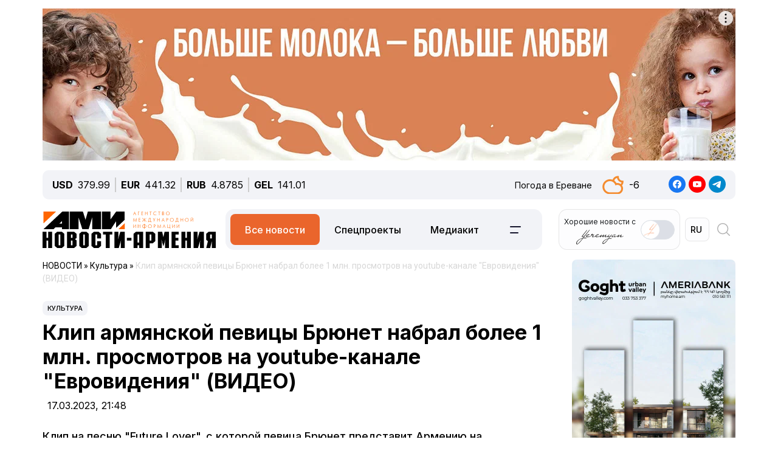

--- FILE ---
content_type: text/html; charset=UTF-8
request_url: https://newsarmenia.am/local/templates/ami_new/includes/infinite/infinite-news.php
body_size: 24198
content:


<div class="infinite-block row position-relative px-0 px-sm-0 mx-0">


		
		<div class="item-infinite border-top border-warning px-0 mb-5">
			<a href="/news/armenia/-eks-predstoyatel-masiatsotnskoy-eparkhii-aats-zayavil-chto-sud-vosstanovil-ego-v-etoy-dolzhnosti-/" title="  Экс-предстоятель Масиацотнской епархии ААЦ заявил, что суд восстановил его в этой должности ">
				<div class="infinite-header pt-2"><h2 class="page-header"><b>  Экс-предстоятель Масиацотнской епархии ААЦ заявил, что суд восстановил его в этой должности </b></h2></div>
			</a>
		<div id="time-line" class="d-flex justify-content-start align-items-center text-muted mb-4">	
			<div class="news-line-datetime px-2">
				<span class="news-line-date">
					вчера,				</span>
				<span class="news-line-time">
				21:45				</span>	
			</div>
		</div>
				<p><span class="infinite-body" class="" style=""></span></p>
				<div class="picture-block d-flex flex-column justify-content-center align-items-center mb-3 w-100">
					<figure class="">
							<img
								class="detail_picture align-self-center"
								style="max-width: 100%;"
								border="0"
								src="/upload/medialibrary/bc9/9u9qoyh3rd8y0d5g1waf9lphpq5hbz1l.jpg"
								width=""
								height=""
								alt=""
								title=""
								/>
<!--							<figcaption class="detail_picture_copyright mt-2">Фото: </figcaption> -->
					</figure>
				</div>
				<div class="infinite-preview news-line-preview mb-3">
					Экс-предстоятель Масиацотнской епархии ААЦ епископ Геворг Сароян заявил, что суд восстановил его в этой должности <br />
				</div>
					<div class="infinite-body news-line-detail">

						<p>
 <b>ЕРЕВАН, 16 января. Новости-Армения.</b>&nbsp;Экс-предстоятель Масиацотнской епархии Армянской Апостольской Церкви (ААЦ епископ Геворг Сароян заявил, что суд восстановил его в этой должности.&nbsp;
</p>
<p>
	 Ранее стало известно, что епископ Сароян подал в суд общей юрисдикции первой инстанции Армавирской области иск против&nbsp; с целью оспорить распоряжение Католикоса Всех Армян Гарегина II от 10 января 2026 года, которым Сароян был отстранен от должности предстоятеля Масиацотнской епархии.
</p>
<p>
	 Епископ в пятницу сообщил Lurer, что суд удовлетворил его ходатайство по исковому заявлению и применил обеспечительные меры, согласно которым он будет восстановлен в должности главы Масиацотнской епархии до вынесения окончательного судебного акта.&nbsp;
</p>
<p>
 <br>
</p>
 <br>					</div>
			
		</div>
				
<div class="news-card-block col-12 d-flex flex-column mb-5">

<div id="ArkaNews" class="border p-2" style="border-radius: 8px;background-color: aliceblue;">
	<h5 class="d-inline-flex p-2" style=""><a href="https://arka.am/" title="Новости агентства АРКА" target="_blank">Новости агентства АРКА</a></h5>
	<div class="d-flex flex-column flex-md-row cols-5 gx-5">
		<div class="d-flex flex-column col px-2">
		<a href="https://arka.am/news/business/27-29-aprelya-v-erevane-sostoitsya-mezhdunarodnaya-konferentsiya-fintech360/" title="27-29 апреля в Ереване состоится международная конференция FINTECH360" target="_blank">
			<img src="/upload/iblock/efe/wpee05ouzveypfx79z6htyll4nm0o8dw.jpg" alt="27-29 апреля в Ереване состоится международная конференция FINTECH360" title="27-29 апреля в Ереване состоится международная конференция FINTECH360">
			<div class="news-editor-block" style="font-size: 14px;line-height: normal;">27-29 апреля в Ереване состоится международная конференция FINTECH360</div>
		</a>
	</div>
		<div class="d-flex flex-column col px-2">
		<a href="https://arka.am/news/economy/sfera-uslug-v-armenii-za-yanvar-noyabr-2025-goda-vyrosla-na-10-9-do-3-69-trln-dramov/" title="Сфера услуг в Армении за январь-ноябрь 2025 года выросла на 10,9%, до 3,69 трлн. драмов" target="_blank">
			<img src="/upload/iblock/661/6xaux7bx0zrj7ml5fglq2ndvjqvj0en2.jpg" alt="Сфера услуг в Армении за январь-ноябрь 2025 года выросла на 10,9%, до 3,69 трлн. драмов" title="Сфера услуг в Армении за январь-ноябрь 2025 года выросла на 10,9%, до 3,69 трлн. драмов">
			<div class="news-editor-block" style="font-size: 14px;line-height: normal;">Сфера услуг в Армении за январь-ноябрь 2025 года выросла на 10,9%, до 3,69 трлн. драмов</div>
		</a>
	</div>
		<div class="d-flex flex-column col px-2">
		<a href="https://arka.am/news/tourism/armeniya-vklyuchena-v-perechen-samykh-vygodnykh-napravleniy-dlya-otdykha-v-marte-/" title="Армения включена в перечень самых выгодных направлений для отдыха в марте " target="_blank">
			<img src="/upload/medialibrary/ec9/27564ztc1te2wjovtecxitstgrxbjsyi.jpg" alt="Армения включена в перечень самых выгодных направлений для отдыха в марте " title="Армения включена в перечень самых выгодных направлений для отдыха в марте ">
			<div class="news-editor-block" style="font-size: 14px;line-height: normal;">Армения включена в перечень самых выгодных направлений для отдыха в марте </div>
		</a>
	</div>
		<div class="d-flex flex-column col px-2">
		<a href="https://arka.am/news/economy/oborot-vnutrenney-torgovli-v-armenii-za-11-mesyatsev-pochti-dostig-6-trln-dramov-pri-roste-na-3/" title="Оборот внутренней торговли в Армении за 11 месяцев почти достиг 6 трлн. драмов при росте на 3%" target="_blank">
			<img src="/upload/medialibrary/3e5/f9i7k3zul3kiu0s4qb7mqf52qm8xq3vk.jpg" alt="Оборот внутренней торговли в Армении за 11 месяцев почти достиг 6 трлн. драмов при росте на 3%" title="Оборот внутренней торговли в Армении за 11 месяцев почти достиг 6 трлн. драмов при росте на 3%">
			<div class="news-editor-block" style="font-size: 14px;line-height: normal;">Оборот внутренней торговли в Армении за 11 месяцев почти достиг 6 трлн. драмов при росте на 3%</div>
		</a>
	</div>
		<div class="d-flex flex-column col px-2">
		<a href="https://arka.am/news/politics/ssha-priostanavlivayut-vydachu-immigratsionnykh-viz-grazhdanam-armenii-i-eshche-74-stran/" title="США приостанавливают выдачу иммиграционных виз гражданам Армении и еще 74 стран" target="_blank">
			<img src="/upload/iblock/d60/905njmowr2q02kxno4c9yfyxhlli6hdf.jpg" alt="США приостанавливают выдачу иммиграционных виз гражданам Армении и еще 74 стран" title="США приостанавливают выдачу иммиграционных виз гражданам Армении и еще 74 стран">
			<div class="news-editor-block" style="font-size: 14px;line-height: normal;">США приостанавливают выдачу иммиграционных виз гражданам Армении и еще 74 стран</div>
		</a>
	</div>
		</div>
</div>
		
</div>
			<div class="d-flex flex-sm-row flex-column px-0">
			<div class="main-section col-12 col-xl-9 px-0 ps-sm--2 ps-lg-0 pe-md-3 pe-lg-5 pe-0 pe-xl-3">

		
		<div class="item-infinite border-top border-warning px-0 mb-5">
			<a href="/news/armenia/roblox-i-minecraft-pod-ugrozoy-zapreta-v-armenii-post-ministra-v-sotsseti-vyzval-shkval-kommentariev/" title="Roblox и Minecraft под угрозой запрета в Армении: пост министра в соцсети вызвал шквал комментариев ">
				<div class="infinite-header pt-2"><h2 class="page-header"><b>Roblox и Minecraft под угрозой запрета в Армении: пост министра в соцсети вызвал шквал комментариев </b></h2></div>
			</a>
		<div id="time-line" class="d-flex justify-content-start align-items-center text-muted mb-4">	
			<div class="news-line-datetime px-2">
				<span class="news-line-date">
					вчера,				</span>
				<span class="news-line-time">
				21:36				</span>	
			</div>
		</div>
				<p><span class="infinite-body" class="" style=""></span></p>
				<div class="picture-block d-flex flex-column justify-content-center align-items-center mb-3 w-100">
					<figure class="">
							<img
								class="detail_picture align-self-center"
								style="max-width: 100%;"
								border="0"
								src="/upload/medialibrary/d76/g5jdfw17rg05c3iyqud931qeqjwakq05.jpg"
								width=""
								height=""
								alt=""
								title=""
								/>
<!--							<figcaption class="detail_picture_copyright mt-2">Фото: </figcaption> -->
					</figure>
				</div>
				<div class="infinite-preview news-line-preview mb-3">
					Министр высокотехнологичной промышленности Армении заявил, что поступают обращения от граждан, обеспокоенных вопросами безопасности детей при использовании онлайн-игр и игровых платформ, в частности Roblox.				</div>
					<div class="infinite-body news-line-detail">

						<p>
 <b>ЕРЕВАН, 16 января. Новости-Армения.</b>&nbsp;В Министерство высокотехнологичной промышленности Армении в последнее время поступают обращения от граждан, обеспокоенных вопросами безопасности детей при использовании онлайн-игр и игровых платформ, в частности Roblox. Об этом сообщил в социальных сетях министр высокотехнологичной промышленности РА Мхитар Айрапетян.
</p>
<p>
	 По его словам, обеспокоенность родителей связана также с популярными среди детей и подростков платформами и играми, такими как Minecraft, Brawl Stars, Fortnite, PUBG и другие. Министр отметил, что в обществе существуют разные оценки подобных игр: с одной стороны, подчёркиваются их творческие и образовательные возможности, с другой — указываются риски формирования вредных привычек и возникновения различных угроз.
</p>
<p>
	 Айрапетян заявил о намерении начать открытый диалог с родителями и педагогами для более глубокого понимания существующих проблем и подходов к их решению. «Хотелось бы получить больше мнений о родительских опасениях, чтобы в рамках наших полномочий попытаться снизить подобные риски и способствовать формированию более безопасной цифровой среды для детей», — подчеркнул он.
</p>
<p>
	 Министр призвал родителей и специалистов делиться своими наблюдениями и замечаниями в комментариях. На основе полученных откликов, как сообщил Айрапетян, планируется организация встречи и проведение более широкого обсуждения с участием представителей различных ведомств, родителей и профильных экспертов.
</p>
<p>
 <b>Обсуждение в социальных сетях</b>
</p>
<p>
	 Публикация министра вызвала активную дискуссию в социальных сетях. Часть пользователей поддержала озабоченность вопросами цифровой безопасности детей, считая некоторые онлайн-игры потенциально вредными для детской психики.
</p>
<p>
	 В то же время другие участники обсуждения выразили критическое отношение к подобным инициативам, заявив, что внимание властей должно быть сосредоточено на более системных проблемах в сфере медиа и цифровой среды. Отдельные комментаторы также высказали мнение о необходимости более широкого подхода к регулированию использования цифровых устройств детьми, вплоть до ограничения доступа к смартфонам в раннем возрасте.&nbsp;
</p>
 <br>					</div>
			
		</div>
	
			</div>

					
			<div class="sidebar-section right-sidebar d-none d-md-block col-12 col-xl-3 px-0 ps-md-3 ps-lg-5 pe-sm--2 pe-lg-0 flex-grow-1">
				<div class="sidebar-body">
					<div class="showBanner">
					</div>

<div Id="popular_widget" class="">
	<h4>Популярное</h4>
	<div class="popular-block d-flex flex-column соl-12 flex-grow-1">
		<a href="/news/armenia/v-erevane-na-ryade-ulits-mogut-zapretit-vezd-mashin-krome-obshchestvennogo-transporta/" class="h-100 w-100">
			<div class="popular-image d-flex flex-column mb-3 w-100 position-relative">
				<img src="/upload/medialibrary/d10/ihje70sjrbsqd0o65iqtufp0us6frlgf.jpg" class="">
				<div id="backspace" class="position-absolute">Создание полноценной новой системы общественного транспорта позволит запретить въезд  на некоторые улицы Еревана любых автомобилей, за исключением общественного транспорта, заявил мэр Тигран Авинян</div>
			</div>
				<div class="popular-name"> В Ереване на ряде улиц могут запретить въезд машин, кроме общественного транспорта</div>
		</a>
	</div>
</div>
<style>
#popular_widget #backspace
{
	transform:rotateY(180deg);
	backface-visibility:hidden;
	transition: all 1s ease;
	font-style: italic;
}
.popular-image
{
	background-size:cover;
	background-repeat:no-repeat;
	width: 100%;
	height:calc(100% * var(--photo-height));
	overflow: hidden;
	z-index: 5;
}
.popular-image img
{
	backface-visibility:hidden;
	transition: all .5s ease;
}
.popular-image img
{
	backface-visibility:hidden;
	transition: all 1s ease;
}

.popular-block
{
	border: 1px solid #005AAB;
	padding: 5px;
	border-radius: 5px;
}
#popular_widget a:hover img
{
	transform:rotateY(180deg);
}
#popular_widget a:hover #backspace
{
	transform:rotateY(360deg);
}
.popular-image img.animate {
    animation: expand-shrink 5s infinite;
}

@keyframes expand-shrink {
    0% {
        transform: scale(1);
    }
    50% {
        transform: scale(1.2);
    }
    100% {
        transform: scale(1);
    }
}
</style>
<script>
// повторить с интервалом 2 секунды
//let timerId = setInterval(
function breath() {
//	$( "#popular_widget img").css({'transform':'rotateY(180deg)'});
//	$("#popular_widget #backspace").css({'transform': 'rotateY(360deg)'});
	
//let time = setTimeout(5000);
	
//	$("#popular_widget img").css({'transform':'rotateY(0deg)'});
//	$("#popular_widget #backspace").css({'transform':'rotateY(180deg)'});
};
//setInterval(breath, 1000);

/*
setTimeout(function(){
$( "#popular_widget img").css(
	{
		'transform': 'rotateY(0deg)',
	});
$("#popular_widget #backspace").css(
	{
		'transform': 'rotateY(180deg)',
	});
}, 2000);
*/
/*
setInterval(function(){
let process = setTimeout(breath, 1000);
let stopprocess = setTimeout(stopbreath, 5000);
}, 0);
*/


//let process = setInterval(breath(), 2000);
//breath();
	
//), 2000);
$(document).ready(function () {
    // Функция для начала и остановки анимации
    function toggleImageAnimation() {
        $('#popular_widget img').toggleClass('animate'); // Добавляем/удаляем класс для анимации
    }

    // Запуск анимации при клике
    setInterval(function() {
        toggleImageAnimation();
    }, 5000); // Анимация будет происходить каждые 2 секунды
});

</script>		
				</div>
			</div>
		

		</div>
				
<div class="news-card-block col-12 d-flex flex-column mb-5">

<div id="TelecomNews" class="border p-2" style="border-radius: 8px;background-color: #daffed;">
	<h5 class="d-inline-flex p-2" style=""><a href="https://arkatelecom.am/" title="АРКА-ТЕЛЕКОМ" target="_blank">АРКА-ТЕЛЕКОМ</a></h5>
	<div class="d-flex flex-column flex-md-row cols-5 gx-5">
		<div class="d-flex flex-column col px-2">
		<a href="https://arkatelecom.am/news/regulator/v-armenii-zadumalis-o-riskakh-roblox-minecraft-i-ryada-drugikh-populyarnykh-online-igr-/" title="В Армении задумались о рисках Roblox, Minecraft и ряда других популярных online-игр " target="_blank">
			<img src="/upload/iblock/1ee/byltrlkkb40ymwzr69abgbccsbb1800b.jpg" alt="В Армении задумались о рисках Roblox, Minecraft и ряда других популярных online-игр " title="В Армении задумались о рисках Roblox, Minecraft и ряда других популярных online-игр ">
			<div class="news-editor-block" style="font-size: 14px;line-height: normal;">В Армении задумались о рисках Roblox, Minecraft и ряда других популярных online-игр </div>
		</a>
	</div>
		<div class="d-flex flex-column col px-2">
		<a href="https://arkatelecom.am/news/internet/bolee-80-mirovogo-rynka-chelovekopodobnykh-robotov-prikhoditsya-na-kitay/" title="Более 80% мирового рынка человекоподобных роботов приходится на Китай" target="_blank">
			<img src="/upload/iblock/261/47ms6y2p7drzb3dwqjm47schpa18q2xv.jpg" alt="Более 80% мирового рынка человекоподобных роботов приходится на Китай" title="Более 80% мирового рынка человекоподобных роботов приходится на Китай">
			<div class="news-editor-block" style="font-size: 14px;line-height: normal;">Более 80% мирового рынка человекоподобных роботов приходится на Китай</div>
		</a>
	</div>
		<div class="d-flex flex-column col px-2">
		<a href="https://arkatelecom.am/news/development/openai-zapustila-perevodchik-na-baze-chatgpt-poka-besplatno-/" title="OpenAI запустила переводчик на базе ChatGPT. Пока бесплатно " target="_blank">
			<img src="/upload/iblock/663/fo0bilhcl1emzjf4p698i08qg37aoxji.jpg" alt="OpenAI запустила переводчик на базе ChatGPT. Пока бесплатно " title="OpenAI запустила переводчик на базе ChatGPT. Пока бесплатно ">
			<div class="news-editor-block" style="font-size: 14px;line-height: normal;">OpenAI запустила переводчик на базе ChatGPT. Пока бесплатно </div>
		</a>
	</div>
		<div class="d-flex flex-column col px-2">
		<a href="https://arkatelecom.am/news/telecom/vyruchka-v-sfere-svyazi-v-armenii-za-11-mesyatsev-vyrosla-na-2-3-do-155-8-mlrd-dramov/" title="Выручка в сфере связи в Армении за 11 месяцев выросла на 2,3%, до 155,8 млрд. драмов" target="_blank">
			<img src="/upload/iblock/426/3g5598sd6b5vd4623fgagk335cg4lh7x.jpg" alt="Выручка в сфере связи в Армении за 11 месяцев выросла на 2,3%, до 155,8 млрд. драмов" title="Выручка в сфере связи в Армении за 11 месяцев выросла на 2,3%, до 155,8 млрд. драмов">
			<div class="news-editor-block" style="font-size: 14px;line-height: normal;">Выручка в сфере связи в Армении за 11 месяцев выросла на 2,3%, до 155,8 млрд. драмов</div>
		</a>
	</div>
		<div class="d-flex flex-column col px-2">
		<a href="https://arkatelecom.am/news/regulator/prezident-ssha-vvel-poshlinu-v-25-na-importnye-mikroskhemy/" title="Президент США ввел пошлину в 25% на импортные микросхемы" target="_blank">
			<img src="/upload/iblock/223/ev22p9av3bq3ikw40mg0n09b9p5mcsoz.jpg" alt="Президент США ввел пошлину в 25% на импортные микросхемы" title="Президент США ввел пошлину в 25% на импортные микросхемы">
			<div class="news-editor-block" style="font-size: 14px;line-height: normal;">Президент США ввел пошлину в 25% на импортные микросхемы</div>
		</a>
	</div>
		</div>
</div>
		
</div>
			<div class="d-flex flex-sm-row flex-column px-0">
			<div class="main-section col-12 col-xl-9 px-0 ps-sm--2 ps-lg-0 pe-md-3 pe-lg-5 pe-0 pe-xl-3">

		
		<div class="item-infinite border-top border-warning px-0 mb-5">
			<a href="/news/in_the_world/tramp-dopustil-vvedenie-poshlin-protiv-stran-ne-soglasnykh-s-planami-ssha-po-grenlandii-/" title="Трамп допустил введение пошлин против стран, не согласных с планами США по Гренландии ">
				<div class="infinite-header pt-2"><h2 class="page-header"><b>Трамп допустил введение пошлин против стран, не согласных с планами США по Гренландии </b></h2></div>
			</a>
		<div id="time-line" class="d-flex justify-content-start align-items-center text-muted mb-4">	
			<div class="news-line-datetime px-2">
				<span class="news-line-date">
					вчера,				</span>
				<span class="news-line-time">
				21:23				</span>	
			</div>
		</div>
				<p><span class="infinite-body" class="" style=""></span></p>
				<div class="picture-block d-flex flex-column justify-content-center align-items-center mb-3 w-100">
					<figure class="">
							<img
								class="detail_picture align-self-center"
								style="max-width: 100%;"
								border="0"
								src="/upload/medialibrary/a80/m2fzu7ka1zthoftod39kp1xofpj0g50c.jpg"
								width=""
								height=""
								alt=""
								title=""
								/>
<!--							<figcaption class="detail_picture_copyright mt-2">Фото: </figcaption> -->
					</figure>
				</div>
				<div class="infinite-preview news-line-preview mb-3">
					Дональд Трамп заявил, что может ввести пошлины против стран, не согласных с планами США в отношении Гренландии				</div>
					<div class="infinite-body news-line-detail">

						<p>
 <b>ЕРЕВАН, 16 января. Новости-Армения</b>. Президент США Дональд Трамп заявил, что может ввести пошлины против стран, не согласных с планами США в отношении Гренландии.
</p>
<p>
	 «Я могу ввести пошлины против стран, которые не согласятся относительно Гренландии, потому что Гренландия нужна нам для национальной безопасности. Так что я могу это сделать», — заявил он на мероприятии в Белом доме.
</p>
<p>
	 Американский президент также назвал себя «королем пошлин».&nbsp;
</p>
<p>
	 Согласно <a href="https://www.kommersant.ru/doc/8360563?query=%D1%82%D1%80%D0%B0%D0%BC%D0%BF">"Коммерсантъ"</a>, в январе Трамп заявлял, что США необходимо установить контроль над Гренландией для обеспечения национальной безопасности, в том числе для создания оборонного проекта «Золотой купол». Как сообщало Politico, американский президент планирует присоединить Гренландию путем референдума.
</p>
<p>
 <br>
</p>
<p>
 <br>
</p>
<p>
	<br>
</p>
 <br>
 <br>					</div>
			
		</div>
	
			</div>

					
			<div class="sidebar-section right-sidebar d-none d-md-block col-12 col-xl-3 px-0 ps-md-3 ps-lg-5 pe-sm--2 pe-lg-0 flex-grow-1">
				<div class="sidebar-body">
					<div class="showBanner">
					</div>

<div Id="popular_widget" class="">
	<h4>Популярное</h4>
	<div class="popular-block d-flex flex-column соl-12 flex-grow-1">
		<a href="/news/armenia/v-erevane-na-ryade-ulits-mogut-zapretit-vezd-mashin-krome-obshchestvennogo-transporta/" class="h-100 w-100">
			<div class="popular-image d-flex flex-column mb-3 w-100 position-relative">
				<img src="/upload/medialibrary/d10/ihje70sjrbsqd0o65iqtufp0us6frlgf.jpg" class="">
				<div id="backspace" class="position-absolute">Создание полноценной новой системы общественного транспорта позволит запретить въезд  на некоторые улицы Еревана любых автомобилей, за исключением общественного транспорта, заявил мэр Тигран Авинян</div>
			</div>
				<div class="popular-name"> В Ереване на ряде улиц могут запретить въезд машин, кроме общественного транспорта</div>
		</a>
	</div>
</div>
<style>
#popular_widget #backspace
{
	transform:rotateY(180deg);
	backface-visibility:hidden;
	transition: all 1s ease;
	font-style: italic;
}
.popular-image
{
	background-size:cover;
	background-repeat:no-repeat;
	width: 100%;
	height:calc(100% * var(--photo-height));
	overflow: hidden;
	z-index: 5;
}
.popular-image img
{
	backface-visibility:hidden;
	transition: all .5s ease;
}
.popular-image img
{
	backface-visibility:hidden;
	transition: all 1s ease;
}

.popular-block
{
	border: 1px solid #005AAB;
	padding: 5px;
	border-radius: 5px;
}
#popular_widget a:hover img
{
	transform:rotateY(180deg);
}
#popular_widget a:hover #backspace
{
	transform:rotateY(360deg);
}
.popular-image img.animate {
    animation: expand-shrink 5s infinite;
}

@keyframes expand-shrink {
    0% {
        transform: scale(1);
    }
    50% {
        transform: scale(1.2);
    }
    100% {
        transform: scale(1);
    }
}
</style>
<script>
// повторить с интервалом 2 секунды
//let timerId = setInterval(
function breath() {
//	$( "#popular_widget img").css({'transform':'rotateY(180deg)'});
//	$("#popular_widget #backspace").css({'transform': 'rotateY(360deg)'});
	
//let time = setTimeout(5000);
	
//	$("#popular_widget img").css({'transform':'rotateY(0deg)'});
//	$("#popular_widget #backspace").css({'transform':'rotateY(180deg)'});
};
//setInterval(breath, 1000);

/*
setTimeout(function(){
$( "#popular_widget img").css(
	{
		'transform': 'rotateY(0deg)',
	});
$("#popular_widget #backspace").css(
	{
		'transform': 'rotateY(180deg)',
	});
}, 2000);
*/
/*
setInterval(function(){
let process = setTimeout(breath, 1000);
let stopprocess = setTimeout(stopbreath, 5000);
}, 0);
*/


//let process = setInterval(breath(), 2000);
//breath();
	
//), 2000);
$(document).ready(function () {
    // Функция для начала и остановки анимации
    function toggleImageAnimation() {
        $('#popular_widget img').toggleClass('animate'); // Добавляем/удаляем класс для анимации
    }

    // Запуск анимации при клике
    setInterval(function() {
        toggleImageAnimation();
    }, 5000); // Анимация будет происходить каждые 2 секунды
});

</script>		
				</div>
			</div>
		

		</div>
				
<div class="news-card-block col-12 d-flex flex-column mb-5">

<div id="ArkaNews" class="border p-2" style="border-radius: 8px;background-color: aliceblue;">
	<h5 class="d-inline-flex p-2" style=""><a href="https://arka.am/" title="Новости агентства АРКА" target="_blank">Новости агентства АРКА</a></h5>
	<div class="d-flex flex-column flex-md-row cols-5 gx-5">
		<div class="d-flex flex-column col px-2">
		<a href="https://arka.am/news/business/27-29-aprelya-v-erevane-sostoitsya-mezhdunarodnaya-konferentsiya-fintech360/" title="27-29 апреля в Ереване состоится международная конференция FINTECH360" target="_blank">
			<img src="/upload/iblock/efe/wpee05ouzveypfx79z6htyll4nm0o8dw.jpg" alt="27-29 апреля в Ереване состоится международная конференция FINTECH360" title="27-29 апреля в Ереване состоится международная конференция FINTECH360">
			<div class="news-editor-block" style="font-size: 14px;line-height: normal;">27-29 апреля в Ереване состоится международная конференция FINTECH360</div>
		</a>
	</div>
		<div class="d-flex flex-column col px-2">
		<a href="https://arka.am/news/economy/sfera-uslug-v-armenii-za-yanvar-noyabr-2025-goda-vyrosla-na-10-9-do-3-69-trln-dramov/" title="Сфера услуг в Армении за январь-ноябрь 2025 года выросла на 10,9%, до 3,69 трлн. драмов" target="_blank">
			<img src="/upload/iblock/661/6xaux7bx0zrj7ml5fglq2ndvjqvj0en2.jpg" alt="Сфера услуг в Армении за январь-ноябрь 2025 года выросла на 10,9%, до 3,69 трлн. драмов" title="Сфера услуг в Армении за январь-ноябрь 2025 года выросла на 10,9%, до 3,69 трлн. драмов">
			<div class="news-editor-block" style="font-size: 14px;line-height: normal;">Сфера услуг в Армении за январь-ноябрь 2025 года выросла на 10,9%, до 3,69 трлн. драмов</div>
		</a>
	</div>
		<div class="d-flex flex-column col px-2">
		<a href="https://arka.am/news/tourism/armeniya-vklyuchena-v-perechen-samykh-vygodnykh-napravleniy-dlya-otdykha-v-marte-/" title="Армения включена в перечень самых выгодных направлений для отдыха в марте " target="_blank">
			<img src="/upload/medialibrary/ec9/27564ztc1te2wjovtecxitstgrxbjsyi.jpg" alt="Армения включена в перечень самых выгодных направлений для отдыха в марте " title="Армения включена в перечень самых выгодных направлений для отдыха в марте ">
			<div class="news-editor-block" style="font-size: 14px;line-height: normal;">Армения включена в перечень самых выгодных направлений для отдыха в марте </div>
		</a>
	</div>
		<div class="d-flex flex-column col px-2">
		<a href="https://arka.am/news/economy/oborot-vnutrenney-torgovli-v-armenii-za-11-mesyatsev-pochti-dostig-6-trln-dramov-pri-roste-na-3/" title="Оборот внутренней торговли в Армении за 11 месяцев почти достиг 6 трлн. драмов при росте на 3%" target="_blank">
			<img src="/upload/medialibrary/3e5/f9i7k3zul3kiu0s4qb7mqf52qm8xq3vk.jpg" alt="Оборот внутренней торговли в Армении за 11 месяцев почти достиг 6 трлн. драмов при росте на 3%" title="Оборот внутренней торговли в Армении за 11 месяцев почти достиг 6 трлн. драмов при росте на 3%">
			<div class="news-editor-block" style="font-size: 14px;line-height: normal;">Оборот внутренней торговли в Армении за 11 месяцев почти достиг 6 трлн. драмов при росте на 3%</div>
		</a>
	</div>
		<div class="d-flex flex-column col px-2">
		<a href="https://arka.am/news/politics/ssha-priostanavlivayut-vydachu-immigratsionnykh-viz-grazhdanam-armenii-i-eshche-74-stran/" title="США приостанавливают выдачу иммиграционных виз гражданам Армении и еще 74 стран" target="_blank">
			<img src="/upload/iblock/d60/905njmowr2q02kxno4c9yfyxhlli6hdf.jpg" alt="США приостанавливают выдачу иммиграционных виз гражданам Армении и еще 74 стран" title="США приостанавливают выдачу иммиграционных виз гражданам Армении и еще 74 стран">
			<div class="news-editor-block" style="font-size: 14px;line-height: normal;">США приостанавливают выдачу иммиграционных виз гражданам Армении и еще 74 стран</div>
		</a>
	</div>
		</div>
</div>
		
</div>
			<div class="d-flex flex-sm-row flex-column px-0">
			<div class="main-section col-12 col-xl-9 px-0 ps-sm--2 ps-lg-0 pe-md-3 pe-lg-5 pe-0 pe-xl-3">

		
		<div class="item-infinite border-top border-warning px-0 mb-5">
			<a href="/news/sport/posol-britanii-priznala-problemu-figuristy-iz-armenii-ne-popali-na-che-iz-za-zaderzhki-s-vizami/" title="Посол Британии признала проблему: фигуристы из Армении не попали на ЧЕ из-за задержки с визами">
				<div class="infinite-header pt-2"><h2 class="page-header"><b>Посол Британии признала проблему: фигуристы из Армении не попали на ЧЕ из-за задержки с визами</b></h2></div>
			</a>
		<div id="time-line" class="d-flex justify-content-start align-items-center text-muted mb-4">	
			<div class="news-line-datetime px-2">
				<span class="news-line-date">
					вчера,				</span>
				<span class="news-line-time">
				21:03				</span>	
			</div>
		</div>
				<p><span class="infinite-body" class="" style=""></span></p>
				<div class="picture-block d-flex flex-column justify-content-center align-items-center mb-3 w-100">
					<figure class="">
							<img
								class="detail_picture align-self-center"
								style="max-width: 100%;"
								border="0"
								src="/upload/medialibrary/614/y88v98w4ng0hkf5is8fd14bkfgplb0dg.jpg"
								width=""
								height=""
								alt=""
								title=""
								/>
<!--							<figcaption class="detail_picture_copyright mt-2">Фото: </figcaption> -->
					</figure>
				</div>
				<div class="infinite-preview news-line-preview mb-3">
					Посол Великобритании в Армении Александра Коул выразила сожаление в связи с тем, что армянские фигуристы не смогли принять участие в чемпионате Европы в британском городе Шеффилде				</div>
					<div class="infinite-body news-line-detail">

						<p>
 <b>ЕРЕВАН, 16 января. Новости-Армения.</b> Посол Великобритании в Армении Александра Коул выразила сожаление в связи с тем, что армянские фигуристы не смогли принять участие в чемпионате Европы в британском городе Шеффилде.
</p>
<p>
	 "Могу только представить, как сильно были разочарованы спортсмены. Мы впервые узнали об этой ситуации из соцсетей только после того, как спортсмены уже были вынуждены отменить свою поездку", - отметила дипломат в заметке в Facebook-e посольства.&nbsp;
</p>
<p>
	 После этого, по словам Коул, посольство напрямую связалось с Федерацией фигурного катания Армении и Службой виз и иммиграции Великобритании (UKVI), чтобы выяснить причины произошедшего.
</p>
<p>
	 Посол сообщила, что, по информации UKVI, визы в настоящее время уже выданы, однако признала, что это вряд ли может компенсировать пропуск столь важного турнира.
</p>
<p>
	 Ранее Федерация фигурного катания Армении заявила, что Симон Данилянц и пара Карина Акопова-Никита Рахманин&nbsp; &nbsp;не смогли выступить на чемпионате Европы сезона 2025–2026 годов из-за несвоевременной выдачи виз британским посольством, хотя с армянской стороны все документы были поданы вовремя.&nbsp;
</p>
 <br>
 <br>					</div>
			
		</div>
	
			</div>

					
			<div class="sidebar-section right-sidebar d-none d-md-block col-12 col-xl-3 px-0 ps-md-3 ps-lg-5 pe-sm--2 pe-lg-0 flex-grow-1">
				<div class="sidebar-body">
					<div class="showBanner">
					</div>

<div Id="popular_widget" class="">
	<h4>Популярное</h4>
	<div class="popular-block d-flex flex-column соl-12 flex-grow-1">
		<a href="/news/armenia/v-erevane-na-ryade-ulits-mogut-zapretit-vezd-mashin-krome-obshchestvennogo-transporta/" class="h-100 w-100">
			<div class="popular-image d-flex flex-column mb-3 w-100 position-relative">
				<img src="/upload/medialibrary/d10/ihje70sjrbsqd0o65iqtufp0us6frlgf.jpg" class="">
				<div id="backspace" class="position-absolute">Создание полноценной новой системы общественного транспорта позволит запретить въезд  на некоторые улицы Еревана любых автомобилей, за исключением общественного транспорта, заявил мэр Тигран Авинян</div>
			</div>
				<div class="popular-name"> В Ереване на ряде улиц могут запретить въезд машин, кроме общественного транспорта</div>
		</a>
	</div>
</div>
<style>
#popular_widget #backspace
{
	transform:rotateY(180deg);
	backface-visibility:hidden;
	transition: all 1s ease;
	font-style: italic;
}
.popular-image
{
	background-size:cover;
	background-repeat:no-repeat;
	width: 100%;
	height:calc(100% * var(--photo-height));
	overflow: hidden;
	z-index: 5;
}
.popular-image img
{
	backface-visibility:hidden;
	transition: all .5s ease;
}
.popular-image img
{
	backface-visibility:hidden;
	transition: all 1s ease;
}

.popular-block
{
	border: 1px solid #005AAB;
	padding: 5px;
	border-radius: 5px;
}
#popular_widget a:hover img
{
	transform:rotateY(180deg);
}
#popular_widget a:hover #backspace
{
	transform:rotateY(360deg);
}
.popular-image img.animate {
    animation: expand-shrink 5s infinite;
}

@keyframes expand-shrink {
    0% {
        transform: scale(1);
    }
    50% {
        transform: scale(1.2);
    }
    100% {
        transform: scale(1);
    }
}
</style>
<script>
// повторить с интервалом 2 секунды
//let timerId = setInterval(
function breath() {
//	$( "#popular_widget img").css({'transform':'rotateY(180deg)'});
//	$("#popular_widget #backspace").css({'transform': 'rotateY(360deg)'});
	
//let time = setTimeout(5000);
	
//	$("#popular_widget img").css({'transform':'rotateY(0deg)'});
//	$("#popular_widget #backspace").css({'transform':'rotateY(180deg)'});
};
//setInterval(breath, 1000);

/*
setTimeout(function(){
$( "#popular_widget img").css(
	{
		'transform': 'rotateY(0deg)',
	});
$("#popular_widget #backspace").css(
	{
		'transform': 'rotateY(180deg)',
	});
}, 2000);
*/
/*
setInterval(function(){
let process = setTimeout(breath, 1000);
let stopprocess = setTimeout(stopbreath, 5000);
}, 0);
*/


//let process = setInterval(breath(), 2000);
//breath();
	
//), 2000);
$(document).ready(function () {
    // Функция для начала и остановки анимации
    function toggleImageAnimation() {
        $('#popular_widget img').toggleClass('animate'); // Добавляем/удаляем класс для анимации
    }

    // Запуск анимации при клике
    setInterval(function() {
        toggleImageAnimation();
    }, 5000); // Анимация будет происходить каждые 2 секунды
});

</script>		
				</div>
			</div>
		

		</div>
				
<div class="news-card-block col-12 d-flex flex-column mb-5">

<div id="TelecomNews" class="border p-2" style="border-radius: 8px;background-color: #daffed;">
	<h5 class="d-inline-flex p-2" style=""><a href="https://arkatelecom.am/" title="АРКА-ТЕЛЕКОМ" target="_blank">АРКА-ТЕЛЕКОМ</a></h5>
	<div class="d-flex flex-column flex-md-row cols-5 gx-5">
		<div class="d-flex flex-column col px-2">
		<a href="https://arkatelecom.am/news/regulator/v-armenii-zadumalis-o-riskakh-roblox-minecraft-i-ryada-drugikh-populyarnykh-online-igr-/" title="В Армении задумались о рисках Roblox, Minecraft и ряда других популярных online-игр " target="_blank">
			<img src="/upload/iblock/1ee/byltrlkkb40ymwzr69abgbccsbb1800b.jpg" alt="В Армении задумались о рисках Roblox, Minecraft и ряда других популярных online-игр " title="В Армении задумались о рисках Roblox, Minecraft и ряда других популярных online-игр ">
			<div class="news-editor-block" style="font-size: 14px;line-height: normal;">В Армении задумались о рисках Roblox, Minecraft и ряда других популярных online-игр </div>
		</a>
	</div>
		<div class="d-flex flex-column col px-2">
		<a href="https://arkatelecom.am/news/internet/bolee-80-mirovogo-rynka-chelovekopodobnykh-robotov-prikhoditsya-na-kitay/" title="Более 80% мирового рынка человекоподобных роботов приходится на Китай" target="_blank">
			<img src="/upload/iblock/261/47ms6y2p7drzb3dwqjm47schpa18q2xv.jpg" alt="Более 80% мирового рынка человекоподобных роботов приходится на Китай" title="Более 80% мирового рынка человекоподобных роботов приходится на Китай">
			<div class="news-editor-block" style="font-size: 14px;line-height: normal;">Более 80% мирового рынка человекоподобных роботов приходится на Китай</div>
		</a>
	</div>
		<div class="d-flex flex-column col px-2">
		<a href="https://arkatelecom.am/news/development/openai-zapustila-perevodchik-na-baze-chatgpt-poka-besplatno-/" title="OpenAI запустила переводчик на базе ChatGPT. Пока бесплатно " target="_blank">
			<img src="/upload/iblock/663/fo0bilhcl1emzjf4p698i08qg37aoxji.jpg" alt="OpenAI запустила переводчик на базе ChatGPT. Пока бесплатно " title="OpenAI запустила переводчик на базе ChatGPT. Пока бесплатно ">
			<div class="news-editor-block" style="font-size: 14px;line-height: normal;">OpenAI запустила переводчик на базе ChatGPT. Пока бесплатно </div>
		</a>
	</div>
		<div class="d-flex flex-column col px-2">
		<a href="https://arkatelecom.am/news/telecom/vyruchka-v-sfere-svyazi-v-armenii-za-11-mesyatsev-vyrosla-na-2-3-do-155-8-mlrd-dramov/" title="Выручка в сфере связи в Армении за 11 месяцев выросла на 2,3%, до 155,8 млрд. драмов" target="_blank">
			<img src="/upload/iblock/426/3g5598sd6b5vd4623fgagk335cg4lh7x.jpg" alt="Выручка в сфере связи в Армении за 11 месяцев выросла на 2,3%, до 155,8 млрд. драмов" title="Выручка в сфере связи в Армении за 11 месяцев выросла на 2,3%, до 155,8 млрд. драмов">
			<div class="news-editor-block" style="font-size: 14px;line-height: normal;">Выручка в сфере связи в Армении за 11 месяцев выросла на 2,3%, до 155,8 млрд. драмов</div>
		</a>
	</div>
		<div class="d-flex flex-column col px-2">
		<a href="https://arkatelecom.am/news/regulator/prezident-ssha-vvel-poshlinu-v-25-na-importnye-mikroskhemy/" title="Президент США ввел пошлину в 25% на импортные микросхемы" target="_blank">
			<img src="/upload/iblock/223/ev22p9av3bq3ikw40mg0n09b9p5mcsoz.jpg" alt="Президент США ввел пошлину в 25% на импортные микросхемы" title="Президент США ввел пошлину в 25% на импортные микросхемы">
			<div class="news-editor-block" style="font-size: 14px;line-height: normal;">Президент США ввел пошлину в 25% на импортные микросхемы</div>
		</a>
	</div>
		</div>
</div>
		
</div>
			<div class="d-flex flex-sm-row flex-column px-0">
			<div class="main-section col-12 col-xl-9 px-0 ps-sm--2 ps-lg-0 pe-md-3 pe-lg-5 pe-0 pe-xl-3">

		
		<div class="item-infinite border-top border-warning px-0 mb-5">
			<a href="/news/economy/armeniya-vklyuchena-v-perechen-samykh-interesnykh-napravleniy-dlya-otdykha-v-marte-/" title="Армения включена в перечень самых интересных направлений для отдыха в марте ">
				<div class="infinite-header pt-2"><h2 class="page-header"><b>Армения включена в перечень самых интересных направлений для отдыха в марте </b></h2></div>
			</a>
		<div id="time-line" class="d-flex justify-content-start align-items-center text-muted mb-4">	
			<div class="news-line-datetime px-2">
				<span class="news-line-date">
					вчера,				</span>
				<span class="news-line-time">
				20:18				</span>	
			</div>
		</div>
				<p><span class="infinite-body" class="" style=""></span></p>
				<div class="picture-block d-flex flex-column justify-content-center align-items-center mb-3 w-100">
					<figure class="">
							<img
								class="detail_picture align-self-center"
								style="max-width: 100%;"
								border="0"
								src="/upload/iblock/834/4haxgogfo47pm8pjzs53rhe8sp8ychry.jpg"
								width=""
								height=""
								alt=""
								title=""
								/>
<!--							<figcaption class="detail_picture_copyright mt-2">Фото: </figcaption> -->
					</figure>
				</div>
				<div class="infinite-preview news-line-preview mb-3">
					Армения оказалась в перечне стран, в которых стоит провести отпуск в марте				</div>
					<div class="infinite-body news-line-detail">

						<p>
 <b>ЕРЕВАН, 16 января. Новости-Армения</b>. Армения оказалась в перечне стран, в которых стоит провести отпуск в марте. В подборке <a href="https://lenta.ru/articles/2026/01/15/kuda-poehat-v-marte/">lenta.ru</a> указаны страны, путешествия в которые наиболее выгодны и интересны для россиян.
</p>
<p>
	 Руководитель пресс-службы сервиса для планирования путешествий OneTwoTrip Елена Шелехова посоветовала обратить внимание, в частности, на Армению. Для поездки в эту страны россиянам не нужна виза.&nbsp;
</p>
<p>
	 В марте в Армении уже достаточно тепло: воздух прогревается до плюс 13–15 градусов, а значит, можно долго гулять и изучать местные достопримечательности.
</p>
<p>
	 «Начните знакомство с Еревана, посетите популярный комплекс Каскад, храм Гарни, музей истории Армении и национальную галерею, прогуляйтесь по центральной площади, загляните на рынок Вернисаж за подарками и, конечно же, познакомьтесь с местной кухней. Кстати, 12 марта у города день рождения и поэтому планируются масштабные гуляния, различные мероприятия и концерты», — рекомендовала Елена Шелехова.
</p>
<p>
	 Перелет из Москвы в Ереван стоит от 10 тысяч рублей в одном направлении. Забронировать номер в отеле «три звезды» в центре города на двоих можно от 3 тысяч рублей в сутки.
</p>
 <br>					</div>
			
		</div>
	
			</div>

					
			<div class="sidebar-section right-sidebar d-none d-md-block col-12 col-xl-3 px-0 ps-md-3 ps-lg-5 pe-sm--2 pe-lg-0 flex-grow-1">
				<div class="sidebar-body">
					<div class="showBanner">
					</div>

<div Id="popular_widget" class="">
	<h4>Популярное</h4>
	<div class="popular-block d-flex flex-column соl-12 flex-grow-1">
		<a href="/news/armenia/v-erevane-na-ryade-ulits-mogut-zapretit-vezd-mashin-krome-obshchestvennogo-transporta/" class="h-100 w-100">
			<div class="popular-image d-flex flex-column mb-3 w-100 position-relative">
				<img src="/upload/medialibrary/d10/ihje70sjrbsqd0o65iqtufp0us6frlgf.jpg" class="">
				<div id="backspace" class="position-absolute">Создание полноценной новой системы общественного транспорта позволит запретить въезд  на некоторые улицы Еревана любых автомобилей, за исключением общественного транспорта, заявил мэр Тигран Авинян</div>
			</div>
				<div class="popular-name"> В Ереване на ряде улиц могут запретить въезд машин, кроме общественного транспорта</div>
		</a>
	</div>
</div>
<style>
#popular_widget #backspace
{
	transform:rotateY(180deg);
	backface-visibility:hidden;
	transition: all 1s ease;
	font-style: italic;
}
.popular-image
{
	background-size:cover;
	background-repeat:no-repeat;
	width: 100%;
	height:calc(100% * var(--photo-height));
	overflow: hidden;
	z-index: 5;
}
.popular-image img
{
	backface-visibility:hidden;
	transition: all .5s ease;
}
.popular-image img
{
	backface-visibility:hidden;
	transition: all 1s ease;
}

.popular-block
{
	border: 1px solid #005AAB;
	padding: 5px;
	border-radius: 5px;
}
#popular_widget a:hover img
{
	transform:rotateY(180deg);
}
#popular_widget a:hover #backspace
{
	transform:rotateY(360deg);
}
.popular-image img.animate {
    animation: expand-shrink 5s infinite;
}

@keyframes expand-shrink {
    0% {
        transform: scale(1);
    }
    50% {
        transform: scale(1.2);
    }
    100% {
        transform: scale(1);
    }
}
</style>
<script>
// повторить с интервалом 2 секунды
//let timerId = setInterval(
function breath() {
//	$( "#popular_widget img").css({'transform':'rotateY(180deg)'});
//	$("#popular_widget #backspace").css({'transform': 'rotateY(360deg)'});
	
//let time = setTimeout(5000);
	
//	$("#popular_widget img").css({'transform':'rotateY(0deg)'});
//	$("#popular_widget #backspace").css({'transform':'rotateY(180deg)'});
};
//setInterval(breath, 1000);

/*
setTimeout(function(){
$( "#popular_widget img").css(
	{
		'transform': 'rotateY(0deg)',
	});
$("#popular_widget #backspace").css(
	{
		'transform': 'rotateY(180deg)',
	});
}, 2000);
*/
/*
setInterval(function(){
let process = setTimeout(breath, 1000);
let stopprocess = setTimeout(stopbreath, 5000);
}, 0);
*/


//let process = setInterval(breath(), 2000);
//breath();
	
//), 2000);
$(document).ready(function () {
    // Функция для начала и остановки анимации
    function toggleImageAnimation() {
        $('#popular_widget img').toggleClass('animate'); // Добавляем/удаляем класс для анимации
    }

    // Запуск анимации при клике
    setInterval(function() {
        toggleImageAnimation();
    }, 5000); // Анимация будет происходить каждые 2 секунды
});

</script>		
				</div>
			</div>
		

		</div>
				
<div class="news-card-block col-12 d-flex flex-column mb-5">

<div id="ArkaNews" class="border p-2" style="border-radius: 8px;background-color: aliceblue;">
	<h5 class="d-inline-flex p-2" style=""><a href="https://arka.am/" title="Новости агентства АРКА" target="_blank">Новости агентства АРКА</a></h5>
	<div class="d-flex flex-column flex-md-row cols-5 gx-5">
		<div class="d-flex flex-column col px-2">
		<a href="https://arka.am/news/business/27-29-aprelya-v-erevane-sostoitsya-mezhdunarodnaya-konferentsiya-fintech360/" title="27-29 апреля в Ереване состоится международная конференция FINTECH360" target="_blank">
			<img src="/upload/iblock/efe/wpee05ouzveypfx79z6htyll4nm0o8dw.jpg" alt="27-29 апреля в Ереване состоится международная конференция FINTECH360" title="27-29 апреля в Ереване состоится международная конференция FINTECH360">
			<div class="news-editor-block" style="font-size: 14px;line-height: normal;">27-29 апреля в Ереване состоится международная конференция FINTECH360</div>
		</a>
	</div>
		<div class="d-flex flex-column col px-2">
		<a href="https://arka.am/news/economy/sfera-uslug-v-armenii-za-yanvar-noyabr-2025-goda-vyrosla-na-10-9-do-3-69-trln-dramov/" title="Сфера услуг в Армении за январь-ноябрь 2025 года выросла на 10,9%, до 3,69 трлн. драмов" target="_blank">
			<img src="/upload/iblock/661/6xaux7bx0zrj7ml5fglq2ndvjqvj0en2.jpg" alt="Сфера услуг в Армении за январь-ноябрь 2025 года выросла на 10,9%, до 3,69 трлн. драмов" title="Сфера услуг в Армении за январь-ноябрь 2025 года выросла на 10,9%, до 3,69 трлн. драмов">
			<div class="news-editor-block" style="font-size: 14px;line-height: normal;">Сфера услуг в Армении за январь-ноябрь 2025 года выросла на 10,9%, до 3,69 трлн. драмов</div>
		</a>
	</div>
		<div class="d-flex flex-column col px-2">
		<a href="https://arka.am/news/tourism/armeniya-vklyuchena-v-perechen-samykh-vygodnykh-napravleniy-dlya-otdykha-v-marte-/" title="Армения включена в перечень самых выгодных направлений для отдыха в марте " target="_blank">
			<img src="/upload/medialibrary/ec9/27564ztc1te2wjovtecxitstgrxbjsyi.jpg" alt="Армения включена в перечень самых выгодных направлений для отдыха в марте " title="Армения включена в перечень самых выгодных направлений для отдыха в марте ">
			<div class="news-editor-block" style="font-size: 14px;line-height: normal;">Армения включена в перечень самых выгодных направлений для отдыха в марте </div>
		</a>
	</div>
		<div class="d-flex flex-column col px-2">
		<a href="https://arka.am/news/economy/oborot-vnutrenney-torgovli-v-armenii-za-11-mesyatsev-pochti-dostig-6-trln-dramov-pri-roste-na-3/" title="Оборот внутренней торговли в Армении за 11 месяцев почти достиг 6 трлн. драмов при росте на 3%" target="_blank">
			<img src="/upload/medialibrary/3e5/f9i7k3zul3kiu0s4qb7mqf52qm8xq3vk.jpg" alt="Оборот внутренней торговли в Армении за 11 месяцев почти достиг 6 трлн. драмов при росте на 3%" title="Оборот внутренней торговли в Армении за 11 месяцев почти достиг 6 трлн. драмов при росте на 3%">
			<div class="news-editor-block" style="font-size: 14px;line-height: normal;">Оборот внутренней торговли в Армении за 11 месяцев почти достиг 6 трлн. драмов при росте на 3%</div>
		</a>
	</div>
		<div class="d-flex flex-column col px-2">
		<a href="https://arka.am/news/politics/ssha-priostanavlivayut-vydachu-immigratsionnykh-viz-grazhdanam-armenii-i-eshche-74-stran/" title="США приостанавливают выдачу иммиграционных виз гражданам Армении и еще 74 стран" target="_blank">
			<img src="/upload/iblock/d60/905njmowr2q02kxno4c9yfyxhlli6hdf.jpg" alt="США приостанавливают выдачу иммиграционных виз гражданам Армении и еще 74 стран" title="США приостанавливают выдачу иммиграционных виз гражданам Армении и еще 74 стран">
			<div class="news-editor-block" style="font-size: 14px;line-height: normal;">США приостанавливают выдачу иммиграционных виз гражданам Армении и еще 74 стран</div>
		</a>
	</div>
		</div>
</div>
		
</div>
			<div class="d-flex flex-sm-row flex-column px-0">
			<div class="main-section col-12 col-xl-9 px-0 ps-sm--2 ps-lg-0 pe-md-3 pe-lg-5 pe-0 pe-xl-3">

		
		<div class="item-infinite border-top border-warning px-0 mb-5">
			<a href="/news/life/nayden-prostoy-sposob-snizit-risk-padeniy-zimoy-the-guardian/" title="Найден простой способ снизить риск падений зимой - The Guardian">
				<div class="infinite-header pt-2"><h2 class="page-header"><b>Найден простой способ снизить риск падений зимой - The Guardian</b></h2></div>
			</a>
		<div id="time-line" class="d-flex justify-content-start align-items-center text-muted mb-4">	
			<div class="news-line-datetime px-2">
				<span class="news-line-date">
					вчера,				</span>
				<span class="news-line-time">
				19:26				</span>	
			</div>
		</div>
				<p><span class="infinite-body" class="" style=""></span></p>
				<div class="picture-block d-flex flex-column justify-content-center align-items-center mb-3 w-100">
					<figure class="">
							<img
								class="detail_picture align-self-center"
								style="max-width: 100%;"
								border="0"
								src="/upload/medialibrary/9e4/0xhi1qaz2n7p3wucqd4kwieoyio3yuo4.jpg"
								width=""
								height=""
								alt=""
								title=""
								/>
<!--							<figcaption class="detail_picture_copyright mt-2">Фото: </figcaption> -->
					</figure>
				</div>
				<div class="infinite-preview news-line-preview mb-3">
					Изменение походки на скользких поверхностях может снизить риск падений в зимний период, сообщает The Guardian со ссылкой на специалистов				</div>
					<div class="infinite-body news-line-detail">

						<p>
 <b>ЕРЕВАН, 16 января. Новости-Армения. </b>Изменение походки на скользких поверхностях может снизить риск падений в зимний период, сообщает <a href="https://www.theguardian.com/society/health/2026/jan/16/how-to-walk-on-ice-and-avoid-falls">The Guardian</a> со ссылкой на специалистов.
</p>
<p>
	 В публикации говорится, что короткие шаги и смещение центра тяжести вперёд помогают сохранять устойчивость на льду. Материал подготовлен на фоне сезонного роста травматизма, связанного с падениями на обледеневших тротуарах.
</p>
<p>
	 Отмечается, что подобные рекомендации носят поведенческий характер и направлены на профилактику травм, особенно среди пожилых людей и людей с ограниченной подвижностью.
</p>
 <br>					</div>
			
		</div>
	
			</div>

					
			<div class="sidebar-section right-sidebar d-none d-md-block col-12 col-xl-3 px-0 ps-md-3 ps-lg-5 pe-sm--2 pe-lg-0 flex-grow-1">
				<div class="sidebar-body">
					<div class="showBanner">
					</div>

<div Id="popular_widget" class="">
	<h4>Популярное</h4>
	<div class="popular-block d-flex flex-column соl-12 flex-grow-1">
		<a href="/news/armenia/v-erevane-na-ryade-ulits-mogut-zapretit-vezd-mashin-krome-obshchestvennogo-transporta/" class="h-100 w-100">
			<div class="popular-image d-flex flex-column mb-3 w-100 position-relative">
				<img src="/upload/medialibrary/d10/ihje70sjrbsqd0o65iqtufp0us6frlgf.jpg" class="">
				<div id="backspace" class="position-absolute">Создание полноценной новой системы общественного транспорта позволит запретить въезд  на некоторые улицы Еревана любых автомобилей, за исключением общественного транспорта, заявил мэр Тигран Авинян</div>
			</div>
				<div class="popular-name"> В Ереване на ряде улиц могут запретить въезд машин, кроме общественного транспорта</div>
		</a>
	</div>
</div>
<style>
#popular_widget #backspace
{
	transform:rotateY(180deg);
	backface-visibility:hidden;
	transition: all 1s ease;
	font-style: italic;
}
.popular-image
{
	background-size:cover;
	background-repeat:no-repeat;
	width: 100%;
	height:calc(100% * var(--photo-height));
	overflow: hidden;
	z-index: 5;
}
.popular-image img
{
	backface-visibility:hidden;
	transition: all .5s ease;
}
.popular-image img
{
	backface-visibility:hidden;
	transition: all 1s ease;
}

.popular-block
{
	border: 1px solid #005AAB;
	padding: 5px;
	border-radius: 5px;
}
#popular_widget a:hover img
{
	transform:rotateY(180deg);
}
#popular_widget a:hover #backspace
{
	transform:rotateY(360deg);
}
.popular-image img.animate {
    animation: expand-shrink 5s infinite;
}

@keyframes expand-shrink {
    0% {
        transform: scale(1);
    }
    50% {
        transform: scale(1.2);
    }
    100% {
        transform: scale(1);
    }
}
</style>
<script>
// повторить с интервалом 2 секунды
//let timerId = setInterval(
function breath() {
//	$( "#popular_widget img").css({'transform':'rotateY(180deg)'});
//	$("#popular_widget #backspace").css({'transform': 'rotateY(360deg)'});
	
//let time = setTimeout(5000);
	
//	$("#popular_widget img").css({'transform':'rotateY(0deg)'});
//	$("#popular_widget #backspace").css({'transform':'rotateY(180deg)'});
};
//setInterval(breath, 1000);

/*
setTimeout(function(){
$( "#popular_widget img").css(
	{
		'transform': 'rotateY(0deg)',
	});
$("#popular_widget #backspace").css(
	{
		'transform': 'rotateY(180deg)',
	});
}, 2000);
*/
/*
setInterval(function(){
let process = setTimeout(breath, 1000);
let stopprocess = setTimeout(stopbreath, 5000);
}, 0);
*/


//let process = setInterval(breath(), 2000);
//breath();
	
//), 2000);
$(document).ready(function () {
    // Функция для начала и остановки анимации
    function toggleImageAnimation() {
        $('#popular_widget img').toggleClass('animate'); // Добавляем/удаляем класс для анимации
    }

    // Запуск анимации при клике
    setInterval(function() {
        toggleImageAnimation();
    }, 5000); // Анимация будет происходить каждые 2 секунды
});

</script>		
				</div>
			</div>
		

		</div>
				
<div class="news-card-block col-12 d-flex flex-column mb-5">

<div id="TelecomNews" class="border p-2" style="border-radius: 8px;background-color: #daffed;">
	<h5 class="d-inline-flex p-2" style=""><a href="https://arkatelecom.am/" title="АРКА-ТЕЛЕКОМ" target="_blank">АРКА-ТЕЛЕКОМ</a></h5>
	<div class="d-flex flex-column flex-md-row cols-5 gx-5">
		<div class="d-flex flex-column col px-2">
		<a href="https://arkatelecom.am/news/regulator/v-armenii-zadumalis-o-riskakh-roblox-minecraft-i-ryada-drugikh-populyarnykh-online-igr-/" title="В Армении задумались о рисках Roblox, Minecraft и ряда других популярных online-игр " target="_blank">
			<img src="/upload/iblock/1ee/byltrlkkb40ymwzr69abgbccsbb1800b.jpg" alt="В Армении задумались о рисках Roblox, Minecraft и ряда других популярных online-игр " title="В Армении задумались о рисках Roblox, Minecraft и ряда других популярных online-игр ">
			<div class="news-editor-block" style="font-size: 14px;line-height: normal;">В Армении задумались о рисках Roblox, Minecraft и ряда других популярных online-игр </div>
		</a>
	</div>
		<div class="d-flex flex-column col px-2">
		<a href="https://arkatelecom.am/news/internet/bolee-80-mirovogo-rynka-chelovekopodobnykh-robotov-prikhoditsya-na-kitay/" title="Более 80% мирового рынка человекоподобных роботов приходится на Китай" target="_blank">
			<img src="/upload/iblock/261/47ms6y2p7drzb3dwqjm47schpa18q2xv.jpg" alt="Более 80% мирового рынка человекоподобных роботов приходится на Китай" title="Более 80% мирового рынка человекоподобных роботов приходится на Китай">
			<div class="news-editor-block" style="font-size: 14px;line-height: normal;">Более 80% мирового рынка человекоподобных роботов приходится на Китай</div>
		</a>
	</div>
		<div class="d-flex flex-column col px-2">
		<a href="https://arkatelecom.am/news/development/openai-zapustila-perevodchik-na-baze-chatgpt-poka-besplatno-/" title="OpenAI запустила переводчик на базе ChatGPT. Пока бесплатно " target="_blank">
			<img src="/upload/iblock/663/fo0bilhcl1emzjf4p698i08qg37aoxji.jpg" alt="OpenAI запустила переводчик на базе ChatGPT. Пока бесплатно " title="OpenAI запустила переводчик на базе ChatGPT. Пока бесплатно ">
			<div class="news-editor-block" style="font-size: 14px;line-height: normal;">OpenAI запустила переводчик на базе ChatGPT. Пока бесплатно </div>
		</a>
	</div>
		<div class="d-flex flex-column col px-2">
		<a href="https://arkatelecom.am/news/telecom/vyruchka-v-sfere-svyazi-v-armenii-za-11-mesyatsev-vyrosla-na-2-3-do-155-8-mlrd-dramov/" title="Выручка в сфере связи в Армении за 11 месяцев выросла на 2,3%, до 155,8 млрд. драмов" target="_blank">
			<img src="/upload/iblock/426/3g5598sd6b5vd4623fgagk335cg4lh7x.jpg" alt="Выручка в сфере связи в Армении за 11 месяцев выросла на 2,3%, до 155,8 млрд. драмов" title="Выручка в сфере связи в Армении за 11 месяцев выросла на 2,3%, до 155,8 млрд. драмов">
			<div class="news-editor-block" style="font-size: 14px;line-height: normal;">Выручка в сфере связи в Армении за 11 месяцев выросла на 2,3%, до 155,8 млрд. драмов</div>
		</a>
	</div>
		<div class="d-flex flex-column col px-2">
		<a href="https://arkatelecom.am/news/regulator/prezident-ssha-vvel-poshlinu-v-25-na-importnye-mikroskhemy/" title="Президент США ввел пошлину в 25% на импортные микросхемы" target="_blank">
			<img src="/upload/iblock/223/ev22p9av3bq3ikw40mg0n09b9p5mcsoz.jpg" alt="Президент США ввел пошлину в 25% на импортные микросхемы" title="Президент США ввел пошлину в 25% на импортные микросхемы">
			<div class="news-editor-block" style="font-size: 14px;line-height: normal;">Президент США ввел пошлину в 25% на импортные микросхемы</div>
		</a>
	</div>
		</div>
</div>
		
</div>
			<div class="d-flex flex-sm-row flex-column px-0">
			<div class="main-section col-12 col-xl-9 px-0 ps-sm--2 ps-lg-0 pe-md-3 pe-lg-5 pe-0 pe-xl-3">

		
		<div class="item-infinite border-top border-warning px-0 mb-5">
			<a href="/news/armenia/sluzhba-migratsii-armenii-predstavila-poryadok-polucheniya-mobilnoy-id-karty-inostrantsami-i-bezhents/" title="Служба миграции Армении представила порядок получения мобильной ID-карты иностранцами и беженцами из Карабаха">
				<div class="infinite-header pt-2"><h2 class="page-header"><b>Служба миграции Армении представила порядок получения мобильной ID-карты иностранцами и беженцами из Карабаха</b></h2></div>
			</a>
		<div id="time-line" class="d-flex justify-content-start align-items-center text-muted mb-4">	
			<div class="news-line-datetime px-2">
				<span class="news-line-date">
					вчера,				</span>
				<span class="news-line-time">
				18:30				</span>	
			</div>
		</div>
				<p><span class="infinite-body" class="" style=""></span></p>
				<div class="picture-block d-flex flex-column justify-content-center align-items-center mb-3 w-100">
					<figure class="">
							<img
								class="detail_picture align-self-center"
								style="max-width: 100%;"
								border="0"
								src="/upload/iblock/faf/0gni5ws1lio2xmka2g7s7ifdr8mxphev.jpg"
								width=""
								height=""
								alt=""
								title=""
								/>
<!--							<figcaption class="detail_picture_copyright mt-2">Фото: </figcaption> -->
					</figure>
				</div>
				<div class="infinite-preview news-line-preview mb-3">
					Лица, перемещенные из Карабаха, могут активировать электронную подпись с помощью временного свидетельства о защите &#40;беженца&#41;				</div>
					<div class="infinite-body news-line-detail">

						<p>
 <b>ЕРЕВАН, 16 января. Новости-Армения. </b>Мобильные ID-карты (mID) в Республике Армении могут получить иностранцы, имеющие социальную карту и один из следующих документов: временный вид на жительство, постоянный вид на жительство, специальный паспорт или справку, подтверждающую законность проживания.
</p>
<p>
</p>
<p>
	 "Лица, перемещенные из Карабаха, могут активировать электронную подпись с помощью временного свидетельства о защите (беженца)", - говорится в сообщении.
</p>
<p>
</p>
<p>
	 Ведомство сообщает, что в настоящее время в ряде областей нет задержек с выдачей ID-карт. Граждане могут записаться на прием в тот же день. В Ереване пропускная способность сети ограничена. Есть очередь требования о заполнении налоговой декларации.
</p>
 <br>					</div>
			
		</div>
	
			</div>

					
			<div class="sidebar-section right-sidebar d-none d-md-block col-12 col-xl-3 px-0 ps-md-3 ps-lg-5 pe-sm--2 pe-lg-0 flex-grow-1">
				<div class="sidebar-body">
					<div class="showBanner">
					</div>

<div Id="popular_widget" class="">
	<h4>Популярное</h4>
	<div class="popular-block d-flex flex-column соl-12 flex-grow-1">
		<a href="/news/armenia/v-erevane-na-ryade-ulits-mogut-zapretit-vezd-mashin-krome-obshchestvennogo-transporta/" class="h-100 w-100">
			<div class="popular-image d-flex flex-column mb-3 w-100 position-relative">
				<img src="/upload/medialibrary/d10/ihje70sjrbsqd0o65iqtufp0us6frlgf.jpg" class="">
				<div id="backspace" class="position-absolute">Создание полноценной новой системы общественного транспорта позволит запретить въезд  на некоторые улицы Еревана любых автомобилей, за исключением общественного транспорта, заявил мэр Тигран Авинян</div>
			</div>
				<div class="popular-name"> В Ереване на ряде улиц могут запретить въезд машин, кроме общественного транспорта</div>
		</a>
	</div>
</div>
<style>
#popular_widget #backspace
{
	transform:rotateY(180deg);
	backface-visibility:hidden;
	transition: all 1s ease;
	font-style: italic;
}
.popular-image
{
	background-size:cover;
	background-repeat:no-repeat;
	width: 100%;
	height:calc(100% * var(--photo-height));
	overflow: hidden;
	z-index: 5;
}
.popular-image img
{
	backface-visibility:hidden;
	transition: all .5s ease;
}
.popular-image img
{
	backface-visibility:hidden;
	transition: all 1s ease;
}

.popular-block
{
	border: 1px solid #005AAB;
	padding: 5px;
	border-radius: 5px;
}
#popular_widget a:hover img
{
	transform:rotateY(180deg);
}
#popular_widget a:hover #backspace
{
	transform:rotateY(360deg);
}
.popular-image img.animate {
    animation: expand-shrink 5s infinite;
}

@keyframes expand-shrink {
    0% {
        transform: scale(1);
    }
    50% {
        transform: scale(1.2);
    }
    100% {
        transform: scale(1);
    }
}
</style>
<script>
// повторить с интервалом 2 секунды
//let timerId = setInterval(
function breath() {
//	$( "#popular_widget img").css({'transform':'rotateY(180deg)'});
//	$("#popular_widget #backspace").css({'transform': 'rotateY(360deg)'});
	
//let time = setTimeout(5000);
	
//	$("#popular_widget img").css({'transform':'rotateY(0deg)'});
//	$("#popular_widget #backspace").css({'transform':'rotateY(180deg)'});
};
//setInterval(breath, 1000);

/*
setTimeout(function(){
$( "#popular_widget img").css(
	{
		'transform': 'rotateY(0deg)',
	});
$("#popular_widget #backspace").css(
	{
		'transform': 'rotateY(180deg)',
	});
}, 2000);
*/
/*
setInterval(function(){
let process = setTimeout(breath, 1000);
let stopprocess = setTimeout(stopbreath, 5000);
}, 0);
*/


//let process = setInterval(breath(), 2000);
//breath();
	
//), 2000);
$(document).ready(function () {
    // Функция для начала и остановки анимации
    function toggleImageAnimation() {
        $('#popular_widget img').toggleClass('animate'); // Добавляем/удаляем класс для анимации
    }

    // Запуск анимации при клике
    setInterval(function() {
        toggleImageAnimation();
    }, 5000); // Анимация будет происходить каждые 2 секунды
});

</script>		
				</div>
			</div>
		

		</div>
				
<div class="news-card-block col-12 d-flex flex-column mb-5">

<div id="ArkaNews" class="border p-2" style="border-radius: 8px;background-color: aliceblue;">
	<h5 class="d-inline-flex p-2" style=""><a href="https://arka.am/" title="Новости агентства АРКА" target="_blank">Новости агентства АРКА</a></h5>
	<div class="d-flex flex-column flex-md-row cols-5 gx-5">
		<div class="d-flex flex-column col px-2">
		<a href="https://arka.am/news/business/27-29-aprelya-v-erevane-sostoitsya-mezhdunarodnaya-konferentsiya-fintech360/" title="27-29 апреля в Ереване состоится международная конференция FINTECH360" target="_blank">
			<img src="/upload/iblock/efe/wpee05ouzveypfx79z6htyll4nm0o8dw.jpg" alt="27-29 апреля в Ереване состоится международная конференция FINTECH360" title="27-29 апреля в Ереване состоится международная конференция FINTECH360">
			<div class="news-editor-block" style="font-size: 14px;line-height: normal;">27-29 апреля в Ереване состоится международная конференция FINTECH360</div>
		</a>
	</div>
		<div class="d-flex flex-column col px-2">
		<a href="https://arka.am/news/economy/sfera-uslug-v-armenii-za-yanvar-noyabr-2025-goda-vyrosla-na-10-9-do-3-69-trln-dramov/" title="Сфера услуг в Армении за январь-ноябрь 2025 года выросла на 10,9%, до 3,69 трлн. драмов" target="_blank">
			<img src="/upload/iblock/661/6xaux7bx0zrj7ml5fglq2ndvjqvj0en2.jpg" alt="Сфера услуг в Армении за январь-ноябрь 2025 года выросла на 10,9%, до 3,69 трлн. драмов" title="Сфера услуг в Армении за январь-ноябрь 2025 года выросла на 10,9%, до 3,69 трлн. драмов">
			<div class="news-editor-block" style="font-size: 14px;line-height: normal;">Сфера услуг в Армении за январь-ноябрь 2025 года выросла на 10,9%, до 3,69 трлн. драмов</div>
		</a>
	</div>
		<div class="d-flex flex-column col px-2">
		<a href="https://arka.am/news/tourism/armeniya-vklyuchena-v-perechen-samykh-vygodnykh-napravleniy-dlya-otdykha-v-marte-/" title="Армения включена в перечень самых выгодных направлений для отдыха в марте " target="_blank">
			<img src="/upload/medialibrary/ec9/27564ztc1te2wjovtecxitstgrxbjsyi.jpg" alt="Армения включена в перечень самых выгодных направлений для отдыха в марте " title="Армения включена в перечень самых выгодных направлений для отдыха в марте ">
			<div class="news-editor-block" style="font-size: 14px;line-height: normal;">Армения включена в перечень самых выгодных направлений для отдыха в марте </div>
		</a>
	</div>
		<div class="d-flex flex-column col px-2">
		<a href="https://arka.am/news/economy/oborot-vnutrenney-torgovli-v-armenii-za-11-mesyatsev-pochti-dostig-6-trln-dramov-pri-roste-na-3/" title="Оборот внутренней торговли в Армении за 11 месяцев почти достиг 6 трлн. драмов при росте на 3%" target="_blank">
			<img src="/upload/medialibrary/3e5/f9i7k3zul3kiu0s4qb7mqf52qm8xq3vk.jpg" alt="Оборот внутренней торговли в Армении за 11 месяцев почти достиг 6 трлн. драмов при росте на 3%" title="Оборот внутренней торговли в Армении за 11 месяцев почти достиг 6 трлн. драмов при росте на 3%">
			<div class="news-editor-block" style="font-size: 14px;line-height: normal;">Оборот внутренней торговли в Армении за 11 месяцев почти достиг 6 трлн. драмов при росте на 3%</div>
		</a>
	</div>
		<div class="d-flex flex-column col px-2">
		<a href="https://arka.am/news/politics/ssha-priostanavlivayut-vydachu-immigratsionnykh-viz-grazhdanam-armenii-i-eshche-74-stran/" title="США приостанавливают выдачу иммиграционных виз гражданам Армении и еще 74 стран" target="_blank">
			<img src="/upload/iblock/d60/905njmowr2q02kxno4c9yfyxhlli6hdf.jpg" alt="США приостанавливают выдачу иммиграционных виз гражданам Армении и еще 74 стран" title="США приостанавливают выдачу иммиграционных виз гражданам Армении и еще 74 стран">
			<div class="news-editor-block" style="font-size: 14px;line-height: normal;">США приостанавливают выдачу иммиграционных виз гражданам Армении и еще 74 стран</div>
		</a>
	</div>
		</div>
</div>
		
</div>
			<div class="d-flex flex-sm-row flex-column px-0">
			<div class="main-section col-12 col-xl-9 px-0 ps-sm--2 ps-lg-0 pe-md-3 pe-lg-5 pe-0 pe-xl-3">

		
		<div class="item-infinite border-top border-warning px-0 mb-5">
			<a href="/news/incidents/politsiya-erevana-arestovala-inostrantsa-po-delu-o-narkotikakh-video-/" title="Полиция Еревана арестовала иностранца по делу о наркотиках (ВИДЕО) ">
				<div class="infinite-header pt-2"><h2 class="page-header"><b>Полиция Еревана арестовала иностранца по делу о наркотиках (ВИДЕО) </b></h2></div>
			</a>
		<div id="time-line" class="d-flex justify-content-start align-items-center text-muted mb-4">	
			<div class="news-line-datetime px-2">
				<span class="news-line-date">
					вчера,				</span>
				<span class="news-line-time">
				17:51				</span>	
			</div>
		</div>
				<p><span class="infinite-body" class="" style=""></span></p>
				<div class="picture-block d-flex flex-column justify-content-center align-items-center mb-3 w-100">
					<figure class="">
							<img
								class="detail_picture align-self-center"
								style="max-width: 100%;"
								border="0"
								src="/upload/medialibrary/203/qng17acx536cskgfh6f3zgf7xrfnt12d.jpg"
								width=""
								height=""
								alt=""
								title=""
								/>
<!--							<figcaption class="detail_picture_copyright mt-2">Фото: </figcaption> -->
					</figure>
				</div>
				<div class="infinite-preview news-line-preview mb-3">
					 Ереванские полицейские задержали иностранного гражданина, подозреваемого в изготовлении и сбыте наркотиков				</div>
					<div class="infinite-body news-line-detail">

						<p>
 <b>ЕРЕВАН, 16 января. Новости-Армения. </b>Ереванские полицейские задержали иностранного гражданина, подозреваемого в изготовлении и сбыте наркотиков.
</p>
<p>
	 По данным полиции, 41-летний иностранец, проживавший на проспекте Маштоца, у себя дома изготавливал, хранил и реализовывал наркотические вещества. Оперативная информация подтвердилась в ходе проверки.
</p>
<p>
	 15 января он был задержан и доставлен в полицию. Возбуждено уголовное производство. При осмотре его жилья обнаружено около 35 граммов порошкообразной массы розового цвета и приспособления для изготовления наркотиков.
</p>
<p>
	 Назначены экспертизы, ведётся предварительное следствие.
</p>
<iframe width="560" height="315" src="https://www.youtube.com/embed/Z3Rtim7bqSA?si=eiR-g_bnLk82vpOD" title="YouTube video player" frameborder="0" allow="accelerometer; autoplay; clipboard-write; encrypted-media; gyroscope; picture-in-picture; web-share" referrerpolicy="strict-origin-when-cross-origin" allowfullscreen></iframe>					</div>
			
		</div>
	
			</div>

					
			<div class="sidebar-section right-sidebar d-none d-md-block col-12 col-xl-3 px-0 ps-md-3 ps-lg-5 pe-sm--2 pe-lg-0 flex-grow-1">
				<div class="sidebar-body">
					<div class="showBanner">
					</div>

<div Id="popular_widget" class="">
	<h4>Популярное</h4>
	<div class="popular-block d-flex flex-column соl-12 flex-grow-1">
		<a href="/news/armenia/v-erevane-na-ryade-ulits-mogut-zapretit-vezd-mashin-krome-obshchestvennogo-transporta/" class="h-100 w-100">
			<div class="popular-image d-flex flex-column mb-3 w-100 position-relative">
				<img src="/upload/medialibrary/d10/ihje70sjrbsqd0o65iqtufp0us6frlgf.jpg" class="">
				<div id="backspace" class="position-absolute">Создание полноценной новой системы общественного транспорта позволит запретить въезд  на некоторые улицы Еревана любых автомобилей, за исключением общественного транспорта, заявил мэр Тигран Авинян</div>
			</div>
				<div class="popular-name"> В Ереване на ряде улиц могут запретить въезд машин, кроме общественного транспорта</div>
		</a>
	</div>
</div>
<style>
#popular_widget #backspace
{
	transform:rotateY(180deg);
	backface-visibility:hidden;
	transition: all 1s ease;
	font-style: italic;
}
.popular-image
{
	background-size:cover;
	background-repeat:no-repeat;
	width: 100%;
	height:calc(100% * var(--photo-height));
	overflow: hidden;
	z-index: 5;
}
.popular-image img
{
	backface-visibility:hidden;
	transition: all .5s ease;
}
.popular-image img
{
	backface-visibility:hidden;
	transition: all 1s ease;
}

.popular-block
{
	border: 1px solid #005AAB;
	padding: 5px;
	border-radius: 5px;
}
#popular_widget a:hover img
{
	transform:rotateY(180deg);
}
#popular_widget a:hover #backspace
{
	transform:rotateY(360deg);
}
.popular-image img.animate {
    animation: expand-shrink 5s infinite;
}

@keyframes expand-shrink {
    0% {
        transform: scale(1);
    }
    50% {
        transform: scale(1.2);
    }
    100% {
        transform: scale(1);
    }
}
</style>
<script>
// повторить с интервалом 2 секунды
//let timerId = setInterval(
function breath() {
//	$( "#popular_widget img").css({'transform':'rotateY(180deg)'});
//	$("#popular_widget #backspace").css({'transform': 'rotateY(360deg)'});
	
//let time = setTimeout(5000);
	
//	$("#popular_widget img").css({'transform':'rotateY(0deg)'});
//	$("#popular_widget #backspace").css({'transform':'rotateY(180deg)'});
};
//setInterval(breath, 1000);

/*
setTimeout(function(){
$( "#popular_widget img").css(
	{
		'transform': 'rotateY(0deg)',
	});
$("#popular_widget #backspace").css(
	{
		'transform': 'rotateY(180deg)',
	});
}, 2000);
*/
/*
setInterval(function(){
let process = setTimeout(breath, 1000);
let stopprocess = setTimeout(stopbreath, 5000);
}, 0);
*/


//let process = setInterval(breath(), 2000);
//breath();
	
//), 2000);
$(document).ready(function () {
    // Функция для начала и остановки анимации
    function toggleImageAnimation() {
        $('#popular_widget img').toggleClass('animate'); // Добавляем/удаляем класс для анимации
    }

    // Запуск анимации при клике
    setInterval(function() {
        toggleImageAnimation();
    }, 5000); // Анимация будет происходить каждые 2 секунды
});

</script>		
				</div>
			</div>
		

		</div>
				
<div class="news-card-block col-12 d-flex flex-column mb-5">

<div id="TelecomNews" class="border p-2" style="border-radius: 8px;background-color: #daffed;">
	<h5 class="d-inline-flex p-2" style=""><a href="https://arkatelecom.am/" title="АРКА-ТЕЛЕКОМ" target="_blank">АРКА-ТЕЛЕКОМ</a></h5>
	<div class="d-flex flex-column flex-md-row cols-5 gx-5">
		<div class="d-flex flex-column col px-2">
		<a href="https://arkatelecom.am/news/regulator/v-armenii-zadumalis-o-riskakh-roblox-minecraft-i-ryada-drugikh-populyarnykh-online-igr-/" title="В Армении задумались о рисках Roblox, Minecraft и ряда других популярных online-игр " target="_blank">
			<img src="/upload/iblock/1ee/byltrlkkb40ymwzr69abgbccsbb1800b.jpg" alt="В Армении задумались о рисках Roblox, Minecraft и ряда других популярных online-игр " title="В Армении задумались о рисках Roblox, Minecraft и ряда других популярных online-игр ">
			<div class="news-editor-block" style="font-size: 14px;line-height: normal;">В Армении задумались о рисках Roblox, Minecraft и ряда других популярных online-игр </div>
		</a>
	</div>
		<div class="d-flex flex-column col px-2">
		<a href="https://arkatelecom.am/news/internet/bolee-80-mirovogo-rynka-chelovekopodobnykh-robotov-prikhoditsya-na-kitay/" title="Более 80% мирового рынка человекоподобных роботов приходится на Китай" target="_blank">
			<img src="/upload/iblock/261/47ms6y2p7drzb3dwqjm47schpa18q2xv.jpg" alt="Более 80% мирового рынка человекоподобных роботов приходится на Китай" title="Более 80% мирового рынка человекоподобных роботов приходится на Китай">
			<div class="news-editor-block" style="font-size: 14px;line-height: normal;">Более 80% мирового рынка человекоподобных роботов приходится на Китай</div>
		</a>
	</div>
		<div class="d-flex flex-column col px-2">
		<a href="https://arkatelecom.am/news/development/openai-zapustila-perevodchik-na-baze-chatgpt-poka-besplatno-/" title="OpenAI запустила переводчик на базе ChatGPT. Пока бесплатно " target="_blank">
			<img src="/upload/iblock/663/fo0bilhcl1emzjf4p698i08qg37aoxji.jpg" alt="OpenAI запустила переводчик на базе ChatGPT. Пока бесплатно " title="OpenAI запустила переводчик на базе ChatGPT. Пока бесплатно ">
			<div class="news-editor-block" style="font-size: 14px;line-height: normal;">OpenAI запустила переводчик на базе ChatGPT. Пока бесплатно </div>
		</a>
	</div>
		<div class="d-flex flex-column col px-2">
		<a href="https://arkatelecom.am/news/telecom/vyruchka-v-sfere-svyazi-v-armenii-za-11-mesyatsev-vyrosla-na-2-3-do-155-8-mlrd-dramov/" title="Выручка в сфере связи в Армении за 11 месяцев выросла на 2,3%, до 155,8 млрд. драмов" target="_blank">
			<img src="/upload/iblock/426/3g5598sd6b5vd4623fgagk335cg4lh7x.jpg" alt="Выручка в сфере связи в Армении за 11 месяцев выросла на 2,3%, до 155,8 млрд. драмов" title="Выручка в сфере связи в Армении за 11 месяцев выросла на 2,3%, до 155,8 млрд. драмов">
			<div class="news-editor-block" style="font-size: 14px;line-height: normal;">Выручка в сфере связи в Армении за 11 месяцев выросла на 2,3%, до 155,8 млрд. драмов</div>
		</a>
	</div>
		<div class="d-flex flex-column col px-2">
		<a href="https://arkatelecom.am/news/regulator/prezident-ssha-vvel-poshlinu-v-25-na-importnye-mikroskhemy/" title="Президент США ввел пошлину в 25% на импортные микросхемы" target="_blank">
			<img src="/upload/iblock/223/ev22p9av3bq3ikw40mg0n09b9p5mcsoz.jpg" alt="Президент США ввел пошлину в 25% на импортные микросхемы" title="Президент США ввел пошлину в 25% на импортные микросхемы">
			<div class="news-editor-block" style="font-size: 14px;line-height: normal;">Президент США ввел пошлину в 25% на импортные микросхемы</div>
		</a>
	</div>
		</div>
</div>
		
</div>
			<div class="d-flex flex-sm-row flex-column px-0">
			<div class="main-section col-12 col-xl-9 px-0 ps-sm--2 ps-lg-0 pe-md-3 pe-lg-5 pe-0 pe-xl-3">

		
		<div class="item-infinite border-top border-warning px-0 mb-5">
			<a href="/news/armenia/v-armenii-vyyavili-sluchai-tenevogo-oborota-alkogolya-i-tabachnoy-produktsii-somnitelnogo-proizvodst/" title="В Армении выявили случаи теневого оборота алкоголя и табачной продукции сомнительного производства (ВИДЕО)">
				<div class="infinite-header pt-2"><h2 class="page-header"><b>В Армении выявили случаи теневого оборота алкоголя и табачной продукции сомнительного производства (ВИДЕО)</b></h2></div>
			</a>
		<div id="time-line" class="d-flex justify-content-start align-items-center text-muted mb-4">	
			<div class="news-line-datetime px-2">
				<span class="news-line-date">
					вчера,				</span>
				<span class="news-line-time">
				16:39				</span>	
			</div>
		</div>
				<p><span class="infinite-body" class="" style=""></span></p>
				<div class="picture-block d-flex flex-column justify-content-center align-items-center mb-3 w-100">
					<figure class="">
							<img
								class="detail_picture align-self-center"
								style="max-width: 100%;"
								border="0"
								src="/upload/medialibrary/117/2nfy7dx4u91yee2xzlasg9wntx24x8ls.jpg"
								width=""
								height=""
								alt=""
								title=""
								/>
<!--							<figcaption class="detail_picture_copyright mt-2">Фото: </figcaption> -->
					</figure>
				</div>
				<div class="infinite-preview news-line-preview mb-3">
					На армянском рынке выявлены фальшивые алкогольные напитки и табачная продукция с поддельными акцизными марками				</div>
					<div class="infinite-body news-line-detail">

						<p>
 <b>ЕРЕВАН, 16 января. Новости-Армения</b>. На армянском рынке выявлены фальшивые алкогольные напитки и табачная продукция с поддельными акцизными марками, сообщает пресс-служба Комитета по госдоходам Армении.
</p>
<p>
	 В ведомство поступила оперативная информации о том, что на территории республики обращаются алкогольные напитки и табачная продукция сомнительного происхождения.
</p>
<p>
	 В декабря 2025 года в столице и областях сотрудники КГД провели широкомасштабные оперативно-розыскные мероприятия для выявления лиц, реализующих преступные схемы в сферах производства и продажи алкогольных напитков и табачной продукции.
</p>
<p>
	 В результате были обнаружены находившиеся в теневом обороте с поддельными акцизными марками и контрольными идентификационными знаками 844 бутылки фальшивого алкоголя, 46 720 пачек различных видов табачной продукции и 372 электронных сигареты.
</p>
<p>
	 Кроме того, в предпраздничные дни были изучены объявления в социальных сетях о продаже алкогольных напитков и табачной продукции, после чего были предприняты соответствующие оперативно-розыскные меры.
</p>
<p>
	 Были выявлены случаи продажи алкогольных напитков без акцизных марок и контрольных идентификационных знаков со стороны 7 физлиц, занимающихся незаконной бизнес-деятельностью. По фактам правонарушений составлены протоколы и возбуждены административные производства.
</p>
<p>
	 В КГД отметили, что в ходе проведённых мероприятий вся партия была изъята из оборота.
</p>
<p>
	 <iframe width="640" height="360" src="https://www.youtube.com/embed/idDCk_RAMqo?si=V-dl-9PV8ckDv4K4" title="YouTube video player" frameborder="0" allow="accelerometer; autoplay; clipboard-write; encrypted-media; gyroscope; picture-in-picture; web-share" referrerpolicy="strict-origin-when-cross-origin" allowfullscreen="">
	</iframe>
</p>					</div>
			
		</div>
	
			</div>

					
			<div class="sidebar-section right-sidebar d-none d-md-block col-12 col-xl-3 px-0 ps-md-3 ps-lg-5 pe-sm--2 pe-lg-0 flex-grow-1">
				<div class="sidebar-body">
					<div class="showBanner">
					</div>

<div Id="popular_widget" class="">
	<h4>Популярное</h4>
	<div class="popular-block d-flex flex-column соl-12 flex-grow-1">
		<a href="/news/armenia/v-erevane-na-ryade-ulits-mogut-zapretit-vezd-mashin-krome-obshchestvennogo-transporta/" class="h-100 w-100">
			<div class="popular-image d-flex flex-column mb-3 w-100 position-relative">
				<img src="/upload/medialibrary/d10/ihje70sjrbsqd0o65iqtufp0us6frlgf.jpg" class="">
				<div id="backspace" class="position-absolute">Создание полноценной новой системы общественного транспорта позволит запретить въезд  на некоторые улицы Еревана любых автомобилей, за исключением общественного транспорта, заявил мэр Тигран Авинян</div>
			</div>
				<div class="popular-name"> В Ереване на ряде улиц могут запретить въезд машин, кроме общественного транспорта</div>
		</a>
	</div>
</div>
<style>
#popular_widget #backspace
{
	transform:rotateY(180deg);
	backface-visibility:hidden;
	transition: all 1s ease;
	font-style: italic;
}
.popular-image
{
	background-size:cover;
	background-repeat:no-repeat;
	width: 100%;
	height:calc(100% * var(--photo-height));
	overflow: hidden;
	z-index: 5;
}
.popular-image img
{
	backface-visibility:hidden;
	transition: all .5s ease;
}
.popular-image img
{
	backface-visibility:hidden;
	transition: all 1s ease;
}

.popular-block
{
	border: 1px solid #005AAB;
	padding: 5px;
	border-radius: 5px;
}
#popular_widget a:hover img
{
	transform:rotateY(180deg);
}
#popular_widget a:hover #backspace
{
	transform:rotateY(360deg);
}
.popular-image img.animate {
    animation: expand-shrink 5s infinite;
}

@keyframes expand-shrink {
    0% {
        transform: scale(1);
    }
    50% {
        transform: scale(1.2);
    }
    100% {
        transform: scale(1);
    }
}
</style>
<script>
// повторить с интервалом 2 секунды
//let timerId = setInterval(
function breath() {
//	$( "#popular_widget img").css({'transform':'rotateY(180deg)'});
//	$("#popular_widget #backspace").css({'transform': 'rotateY(360deg)'});
	
//let time = setTimeout(5000);
	
//	$("#popular_widget img").css({'transform':'rotateY(0deg)'});
//	$("#popular_widget #backspace").css({'transform':'rotateY(180deg)'});
};
//setInterval(breath, 1000);

/*
setTimeout(function(){
$( "#popular_widget img").css(
	{
		'transform': 'rotateY(0deg)',
	});
$("#popular_widget #backspace").css(
	{
		'transform': 'rotateY(180deg)',
	});
}, 2000);
*/
/*
setInterval(function(){
let process = setTimeout(breath, 1000);
let stopprocess = setTimeout(stopbreath, 5000);
}, 0);
*/


//let process = setInterval(breath(), 2000);
//breath();
	
//), 2000);
$(document).ready(function () {
    // Функция для начала и остановки анимации
    function toggleImageAnimation() {
        $('#popular_widget img').toggleClass('animate'); // Добавляем/удаляем класс для анимации
    }

    // Запуск анимации при клике
    setInterval(function() {
        toggleImageAnimation();
    }, 5000); // Анимация будет происходить каждые 2 секунды
});

</script>		
				</div>
			</div>
		

		</div>
				
<div class="news-card-block col-12 d-flex flex-column mb-5">

<div id="ArkaNews" class="border p-2" style="border-radius: 8px;background-color: aliceblue;">
	<h5 class="d-inline-flex p-2" style=""><a href="https://arka.am/" title="Новости агентства АРКА" target="_blank">Новости агентства АРКА</a></h5>
	<div class="d-flex flex-column flex-md-row cols-5 gx-5">
		<div class="d-flex flex-column col px-2">
		<a href="https://arka.am/news/business/27-29-aprelya-v-erevane-sostoitsya-mezhdunarodnaya-konferentsiya-fintech360/" title="27-29 апреля в Ереване состоится международная конференция FINTECH360" target="_blank">
			<img src="/upload/iblock/efe/wpee05ouzveypfx79z6htyll4nm0o8dw.jpg" alt="27-29 апреля в Ереване состоится международная конференция FINTECH360" title="27-29 апреля в Ереване состоится международная конференция FINTECH360">
			<div class="news-editor-block" style="font-size: 14px;line-height: normal;">27-29 апреля в Ереване состоится международная конференция FINTECH360</div>
		</a>
	</div>
		<div class="d-flex flex-column col px-2">
		<a href="https://arka.am/news/economy/sfera-uslug-v-armenii-za-yanvar-noyabr-2025-goda-vyrosla-na-10-9-do-3-69-trln-dramov/" title="Сфера услуг в Армении за январь-ноябрь 2025 года выросла на 10,9%, до 3,69 трлн. драмов" target="_blank">
			<img src="/upload/iblock/661/6xaux7bx0zrj7ml5fglq2ndvjqvj0en2.jpg" alt="Сфера услуг в Армении за январь-ноябрь 2025 года выросла на 10,9%, до 3,69 трлн. драмов" title="Сфера услуг в Армении за январь-ноябрь 2025 года выросла на 10,9%, до 3,69 трлн. драмов">
			<div class="news-editor-block" style="font-size: 14px;line-height: normal;">Сфера услуг в Армении за январь-ноябрь 2025 года выросла на 10,9%, до 3,69 трлн. драмов</div>
		</a>
	</div>
		<div class="d-flex flex-column col px-2">
		<a href="https://arka.am/news/tourism/armeniya-vklyuchena-v-perechen-samykh-vygodnykh-napravleniy-dlya-otdykha-v-marte-/" title="Армения включена в перечень самых выгодных направлений для отдыха в марте " target="_blank">
			<img src="/upload/medialibrary/ec9/27564ztc1te2wjovtecxitstgrxbjsyi.jpg" alt="Армения включена в перечень самых выгодных направлений для отдыха в марте " title="Армения включена в перечень самых выгодных направлений для отдыха в марте ">
			<div class="news-editor-block" style="font-size: 14px;line-height: normal;">Армения включена в перечень самых выгодных направлений для отдыха в марте </div>
		</a>
	</div>
		<div class="d-flex flex-column col px-2">
		<a href="https://arka.am/news/economy/oborot-vnutrenney-torgovli-v-armenii-za-11-mesyatsev-pochti-dostig-6-trln-dramov-pri-roste-na-3/" title="Оборот внутренней торговли в Армении за 11 месяцев почти достиг 6 трлн. драмов при росте на 3%" target="_blank">
			<img src="/upload/medialibrary/3e5/f9i7k3zul3kiu0s4qb7mqf52qm8xq3vk.jpg" alt="Оборот внутренней торговли в Армении за 11 месяцев почти достиг 6 трлн. драмов при росте на 3%" title="Оборот внутренней торговли в Армении за 11 месяцев почти достиг 6 трлн. драмов при росте на 3%">
			<div class="news-editor-block" style="font-size: 14px;line-height: normal;">Оборот внутренней торговли в Армении за 11 месяцев почти достиг 6 трлн. драмов при росте на 3%</div>
		</a>
	</div>
		<div class="d-flex flex-column col px-2">
		<a href="https://arka.am/news/politics/ssha-priostanavlivayut-vydachu-immigratsionnykh-viz-grazhdanam-armenii-i-eshche-74-stran/" title="США приостанавливают выдачу иммиграционных виз гражданам Армении и еще 74 стран" target="_blank">
			<img src="/upload/iblock/d60/905njmowr2q02kxno4c9yfyxhlli6hdf.jpg" alt="США приостанавливают выдачу иммиграционных виз гражданам Армении и еще 74 стран" title="США приостанавливают выдачу иммиграционных виз гражданам Армении и еще 74 стран">
			<div class="news-editor-block" style="font-size: 14px;line-height: normal;">США приостанавливают выдачу иммиграционных виз гражданам Армении и еще 74 стран</div>
		</a>
	</div>
		</div>
</div>
		
</div>
			<div class="d-flex flex-sm-row flex-column px-0">
			<div class="main-section col-12 col-xl-9 px-0 ps-sm--2 ps-lg-0 pe-md-3 pe-lg-5 pe-0 pe-xl-3">

		
		<div class="item-infinite border-top border-warning px-0 mb-5">
			<a href="/news/politics/sud-otmenil-reshenie-o-vozbuzhdenii-proizvodstva-v-otnoshenii-samvela-karapetyana-a-ne-domashniy-are/" title="Суд отменил решение о возбуждении производства в отношении Самвела Карапетяна, а не домашний арест - адвокат">
				<div class="infinite-header pt-2"><h2 class="page-header"><b>Суд отменил решение о возбуждении производства в отношении Самвела Карапетяна, а не домашний арест - адвокат</b></h2></div>
			</a>
		<div id="time-line" class="d-flex justify-content-start align-items-center text-muted mb-4">	
			<div class="news-line-datetime px-2">
				<span class="news-line-date">
					вчера,				</span>
				<span class="news-line-time">
				16:05				</span>	
			</div>
		</div>
				<p><span class="infinite-body" class="" style=""></span></p>
				<div class="picture-block d-flex flex-column justify-content-center align-items-center mb-3 w-100">
					<figure class="">
							<img
								class="detail_picture align-self-center"
								style="max-width: 100%;"
								border="0"
								src="/upload/medialibrary/2d5/oknkzgplzemcal9wykxlwi4x9cbyutb1.jpg"
								width=""
								height=""
								alt=""
								title=""
								/>
<!--							<figcaption class="detail_picture_copyright mt-2">Фото: </figcaption> -->
					</figure>
				</div>
				<div class="infinite-preview news-line-preview mb-3">
					При этом в Антикоррупционном суде Общественному телевидению Армении сообщили о применении в отношении Самвела Карапетяна ареста на два месяца				</div>
					<div class="infinite-body news-line-detail">

						<p>
 <b>ЕРЕВАН, 16 января. Новости-Армения.</b> Судья Апелляционного антикоррупционного суда Армении Сурен Хачатрян не отменил домашний арест президента "Ташир груп" Самвела Карапетяна, а отменил решение о возбуждении производства. Об этом заявил адвокат Карапетяна Арам Вардеванян.
</p>
<p>
</p>
<p>
	 "Я не представляю, что это означает и чего может достичь его фантазия", - сказал Вардеванян, заявив, что налицо политическое преследование.
</p>
<p>
</p>
<p>
	 По его словам, если бы Самвел Карапетян не нуждался в медицинской помощи, его домашний арест мог быть изменен на арест. При этом он отказался ответить на вопрос о том, находится ли Карапетян в медцентре, сославшись на право на конфиденциальность информации. Адвокат вновь отметил, что двусторонняя пневмония и коронавирус Карапетяна напрямую связаны с тем, что в изоляторе ему не оказывалась медицинская помощь.
</p>
<p>
</p>
<p>
	 "Следователь подал ходатайство о продлении домашнего ареста. Суд принял это к сведению и назначил слушание на 16:00", - сказал Вардеванян.
</p>
<p>
</p>
<p>
	 Он отметил, что группа адвокатов выступает против домашнего ареста, для которого они не видят оснований.
</p>
<p>
	 "После 13 января в законодательстве больше не существует процедуры, которая позволяла бы перевести человека с домашнего ареста под стражу. Уголовно-процессуальный кодекс чётко предусматривает лишь одно: за пять дней до окончания срока меры пресечения можно подать ходатайство о её продлении, но не о замене на более строгую", - заявил Вардеванян.
</p>
<p>
	При этом в Антикоррупционном суде Общественному телевидению Армении <a target="_blank" href="https://www.1lurer.am/hy/2026/01/16/%D5%8D%D5%A1%D5%B4%D5%BE%D5%A5%D5%AC-%D4%BF%D5%A1%D6%80%D5%A1%D5%BA%D5%A5%D5%BF%D5%B5%D5%A1%D5%B6/1448088">сообщили</a> о применении в отношении Самвела Карапетяна ареста на два месяца.
</p>
<h2>Об уголовном преследовании Самвела Карапетяна</h2>
<p>
</p>
<p>
	 Самвел Карапетян находился под стражей с 18 июня по 30 декабря 2025 года, после чего мера пресечения была изменена на домашний арест. Ему инкриминируют публичные призывы к захвату власти. Поводом для уголовного дела стали заявления Карапетяна, сделанные после встречи с Католикосом всех армян Гарегином II, в которых он подчеркнул, что всегда поддерживал Армянскую апостольскую церковь и армянский народ, добавив, что в случае неудачи политиков «готов поучаствовать в происходящем по-своему».
</p>
<p>
</p>
<p>
	 Позднее Карапетяну были также предъявлены обвинения по делам экономического характера — в неуплате налогов в особо крупном размере и отмывании денежных средств. Он не признаёт вину ни по одному из трёх эпизодов.
</p>
 <br>					</div>
			
		</div>
	
			</div>

					
			<div class="sidebar-section right-sidebar d-none d-md-block col-12 col-xl-3 px-0 ps-md-3 ps-lg-5 pe-sm--2 pe-lg-0 flex-grow-1">
				<div class="sidebar-body">
					<div class="showBanner">
					</div>

<div Id="popular_widget" class="">
	<h4>Популярное</h4>
	<div class="popular-block d-flex flex-column соl-12 flex-grow-1">
		<a href="/news/armenia/v-erevane-na-ryade-ulits-mogut-zapretit-vezd-mashin-krome-obshchestvennogo-transporta/" class="h-100 w-100">
			<div class="popular-image d-flex flex-column mb-3 w-100 position-relative">
				<img src="/upload/medialibrary/d10/ihje70sjrbsqd0o65iqtufp0us6frlgf.jpg" class="">
				<div id="backspace" class="position-absolute">Создание полноценной новой системы общественного транспорта позволит запретить въезд  на некоторые улицы Еревана любых автомобилей, за исключением общественного транспорта, заявил мэр Тигран Авинян</div>
			</div>
				<div class="popular-name"> В Ереване на ряде улиц могут запретить въезд машин, кроме общественного транспорта</div>
		</a>
	</div>
</div>
<style>
#popular_widget #backspace
{
	transform:rotateY(180deg);
	backface-visibility:hidden;
	transition: all 1s ease;
	font-style: italic;
}
.popular-image
{
	background-size:cover;
	background-repeat:no-repeat;
	width: 100%;
	height:calc(100% * var(--photo-height));
	overflow: hidden;
	z-index: 5;
}
.popular-image img
{
	backface-visibility:hidden;
	transition: all .5s ease;
}
.popular-image img
{
	backface-visibility:hidden;
	transition: all 1s ease;
}

.popular-block
{
	border: 1px solid #005AAB;
	padding: 5px;
	border-radius: 5px;
}
#popular_widget a:hover img
{
	transform:rotateY(180deg);
}
#popular_widget a:hover #backspace
{
	transform:rotateY(360deg);
}
.popular-image img.animate {
    animation: expand-shrink 5s infinite;
}

@keyframes expand-shrink {
    0% {
        transform: scale(1);
    }
    50% {
        transform: scale(1.2);
    }
    100% {
        transform: scale(1);
    }
}
</style>
<script>
// повторить с интервалом 2 секунды
//let timerId = setInterval(
function breath() {
//	$( "#popular_widget img").css({'transform':'rotateY(180deg)'});
//	$("#popular_widget #backspace").css({'transform': 'rotateY(360deg)'});
	
//let time = setTimeout(5000);
	
//	$("#popular_widget img").css({'transform':'rotateY(0deg)'});
//	$("#popular_widget #backspace").css({'transform':'rotateY(180deg)'});
};
//setInterval(breath, 1000);

/*
setTimeout(function(){
$( "#popular_widget img").css(
	{
		'transform': 'rotateY(0deg)',
	});
$("#popular_widget #backspace").css(
	{
		'transform': 'rotateY(180deg)',
	});
}, 2000);
*/
/*
setInterval(function(){
let process = setTimeout(breath, 1000);
let stopprocess = setTimeout(stopbreath, 5000);
}, 0);
*/


//let process = setInterval(breath(), 2000);
//breath();
	
//), 2000);
$(document).ready(function () {
    // Функция для начала и остановки анимации
    function toggleImageAnimation() {
        $('#popular_widget img').toggleClass('animate'); // Добавляем/удаляем класс для анимации
    }

    // Запуск анимации при клике
    setInterval(function() {
        toggleImageAnimation();
    }, 5000); // Анимация будет происходить каждые 2 секунды
});

</script>		
				</div>
			</div>
		

		</div>
				
<div class="news-card-block col-12 d-flex flex-column mb-5">

<div id="TelecomNews" class="border p-2" style="border-radius: 8px;background-color: #daffed;">
	<h5 class="d-inline-flex p-2" style=""><a href="https://arkatelecom.am/" title="АРКА-ТЕЛЕКОМ" target="_blank">АРКА-ТЕЛЕКОМ</a></h5>
	<div class="d-flex flex-column flex-md-row cols-5 gx-5">
		<div class="d-flex flex-column col px-2">
		<a href="https://arkatelecom.am/news/regulator/v-armenii-zadumalis-o-riskakh-roblox-minecraft-i-ryada-drugikh-populyarnykh-online-igr-/" title="В Армении задумались о рисках Roblox, Minecraft и ряда других популярных online-игр " target="_blank">
			<img src="/upload/iblock/1ee/byltrlkkb40ymwzr69abgbccsbb1800b.jpg" alt="В Армении задумались о рисках Roblox, Minecraft и ряда других популярных online-игр " title="В Армении задумались о рисках Roblox, Minecraft и ряда других популярных online-игр ">
			<div class="news-editor-block" style="font-size: 14px;line-height: normal;">В Армении задумались о рисках Roblox, Minecraft и ряда других популярных online-игр </div>
		</a>
	</div>
		<div class="d-flex flex-column col px-2">
		<a href="https://arkatelecom.am/news/internet/bolee-80-mirovogo-rynka-chelovekopodobnykh-robotov-prikhoditsya-na-kitay/" title="Более 80% мирового рынка человекоподобных роботов приходится на Китай" target="_blank">
			<img src="/upload/iblock/261/47ms6y2p7drzb3dwqjm47schpa18q2xv.jpg" alt="Более 80% мирового рынка человекоподобных роботов приходится на Китай" title="Более 80% мирового рынка человекоподобных роботов приходится на Китай">
			<div class="news-editor-block" style="font-size: 14px;line-height: normal;">Более 80% мирового рынка человекоподобных роботов приходится на Китай</div>
		</a>
	</div>
		<div class="d-flex flex-column col px-2">
		<a href="https://arkatelecom.am/news/development/openai-zapustila-perevodchik-na-baze-chatgpt-poka-besplatno-/" title="OpenAI запустила переводчик на базе ChatGPT. Пока бесплатно " target="_blank">
			<img src="/upload/iblock/663/fo0bilhcl1emzjf4p698i08qg37aoxji.jpg" alt="OpenAI запустила переводчик на базе ChatGPT. Пока бесплатно " title="OpenAI запустила переводчик на базе ChatGPT. Пока бесплатно ">
			<div class="news-editor-block" style="font-size: 14px;line-height: normal;">OpenAI запустила переводчик на базе ChatGPT. Пока бесплатно </div>
		</a>
	</div>
		<div class="d-flex flex-column col px-2">
		<a href="https://arkatelecom.am/news/telecom/vyruchka-v-sfere-svyazi-v-armenii-za-11-mesyatsev-vyrosla-na-2-3-do-155-8-mlrd-dramov/" title="Выручка в сфере связи в Армении за 11 месяцев выросла на 2,3%, до 155,8 млрд. драмов" target="_blank">
			<img src="/upload/iblock/426/3g5598sd6b5vd4623fgagk335cg4lh7x.jpg" alt="Выручка в сфере связи в Армении за 11 месяцев выросла на 2,3%, до 155,8 млрд. драмов" title="Выручка в сфере связи в Армении за 11 месяцев выросла на 2,3%, до 155,8 млрд. драмов">
			<div class="news-editor-block" style="font-size: 14px;line-height: normal;">Выручка в сфере связи в Армении за 11 месяцев выросла на 2,3%, до 155,8 млрд. драмов</div>
		</a>
	</div>
		<div class="d-flex flex-column col px-2">
		<a href="https://arkatelecom.am/news/regulator/prezident-ssha-vvel-poshlinu-v-25-na-importnye-mikroskhemy/" title="Президент США ввел пошлину в 25% на импортные микросхемы" target="_blank">
			<img src="/upload/iblock/223/ev22p9av3bq3ikw40mg0n09b9p5mcsoz.jpg" alt="Президент США ввел пошлину в 25% на импортные микросхемы" title="Президент США ввел пошлину в 25% на импортные микросхемы">
			<div class="news-editor-block" style="font-size: 14px;line-height: normal;">Президент США ввел пошлину в 25% на импортные микросхемы</div>
		</a>
	</div>
		</div>
</div>
		
</div>
			<div class="d-flex flex-sm-row flex-column px-0">
			<div class="main-section col-12 col-xl-9 px-0 ps-sm--2 ps-lg-0 pe-md-3 pe-lg-5 pe-0 pe-xl-3">

		
		<div class="item-infinite border-top border-warning px-0 mb-5">
			<a href="/news/armenia/v-armenii-obsuzhdayut-vozmozhnost-osvobozhdeniya-ot-ugolovnoy-otvetstvennosti-lits-v-vozraste-27-37-/" title="В Армении обсуждают возможность освобождения от уголовной ответственности лиц в возрасте 27–37 лет, не служивших в армии">
				<div class="infinite-header pt-2"><h2 class="page-header"><b>В Армении обсуждают возможность освобождения от уголовной ответственности лиц в возрасте 27–37 лет, не служивших в армии</b></h2></div>
			</a>
		<div id="time-line" class="d-flex justify-content-start align-items-center text-muted mb-4">	
			<div class="news-line-datetime px-2">
				<span class="news-line-date">
					вчера,				</span>
				<span class="news-line-time">
				15:27				</span>	
			</div>
		</div>
				<p><span class="infinite-body" class="" style=""></span></p>
				<div class="picture-block d-flex flex-column justify-content-center align-items-center mb-3 w-100">
					<figure class="">
							<img
								class="detail_picture align-self-center"
								style="max-width: 100%;"
								border="0"
								src="/upload/iblock/ee8/xslot38gc1b0b9918c5v01nwd869ctd9.jpg"
								width=""
								height=""
								alt=""
								title=""
								/>
<!--							<figcaption class="detail_picture_copyright mt-2">Фото: </figcaption> -->
					</figure>
				</div>
				<div class="infinite-preview news-line-preview mb-3">
					Предлагается освободить граждан в возрасте 27-37 лет от уголовной ответственности, если они добровольно вернутся в РА и выполнят одно из оговоренных в законопроекте условий				</div>
					<div class="infinite-body news-line-detail">

						<p>
 <b>ЕРЕВАН, 16 января. Новости-Армения</b>. Комиссия по вопросам обороны и безопасности парламента Армении дала положительное заключение законопроекту о внесении дополнений и изменений в закон «О воинской службе и статусе военнослужащего».
</p>
<p>
	 Предлагается освободить граждан в возрасте 27-37 лет от уголовной ответственности, если они добровольно вернутся в Республику Армения и выберут один из оговоренных в документе вариантов.
</p>
<p>
	 «Первый – отслужить 24 месяца, второй – отслужить 12 месяцев и уплатить 2,5 млн драмов в госбюджет, третий – отслужить 6 месяцев и уплатить 5 млн драмов, четвертый – отслужить 1 месяц и уплатить 10 млн драмов, и пятый – уплатить 15 млн драмов в госбюджет вместо военной службы», – отметил депутат правящей фракции «Гражданский договор» Айк Саркисян.
</p>
<p>
	 По его словам, в настоящее время проживают за границей и находятся в розыске более 1200 граждан, достигших 27 лет после принятия предыдущего закона, и они не возвращаются в Армению из-за риска быть приговоренными к тюремному заключению на срок от 2 до 5 лет.
</p>
<p>
	 По словам Саркисяна, государство также несет огромные убытки от всего этого.
</p>
<p>
	 «Средние ежемесячные прямые и косвенные расходы на содержание одного человека в исправительном учреждении составляют 437 900 драмов. Если возвращающиеся лица будут приговорены к 3 годам лишения свободы, государству придется потратить 15,76 млн. драмов на содержание каждого из них. Если все 1200 добровольно вернутся и будут приговорены, государству придется потратить около 19 млрд. драмов только на их содержание в тюрьме», - отметил Саркисян, подчеркнув, что этот закон предлагает решить этот вопрос раз и навсегда, «чтобы от этого выиграли и эти люди, и государство».
</p>
<p>
	 По словам депутата, после принятия предложенного им предыдущего закона (о выплате компенсации за освобождение от службы или сокращение срока – ред.), с февраля 2024 года по 1 августа 2025 года им воспользовались около 200 граждан, которые внесли плату или служили в ВС, были взяты на учет в резерве, а в госбюджет было внесено около 2 млрд. драмов или $5 млн.
</p>
<p>
	 Парламент Армении обсудит законопроект в ходе пленарной сессии.&nbsp;($1 - 379.42 драма)
</p>					</div>
			
		</div>
	
			</div>

					
			<div class="sidebar-section right-sidebar d-none d-md-block col-12 col-xl-3 px-0 ps-md-3 ps-lg-5 pe-sm--2 pe-lg-0 flex-grow-1">
				<div class="sidebar-body">
					<div class="showBanner">
					</div>

<div Id="popular_widget" class="">
	<h4>Популярное</h4>
	<div class="popular-block d-flex flex-column соl-12 flex-grow-1">
		<a href="/news/armenia/v-erevane-na-ryade-ulits-mogut-zapretit-vezd-mashin-krome-obshchestvennogo-transporta/" class="h-100 w-100">
			<div class="popular-image d-flex flex-column mb-3 w-100 position-relative">
				<img src="/upload/medialibrary/d10/ihje70sjrbsqd0o65iqtufp0us6frlgf.jpg" class="">
				<div id="backspace" class="position-absolute">Создание полноценной новой системы общественного транспорта позволит запретить въезд  на некоторые улицы Еревана любых автомобилей, за исключением общественного транспорта, заявил мэр Тигран Авинян</div>
			</div>
				<div class="popular-name"> В Ереване на ряде улиц могут запретить въезд машин, кроме общественного транспорта</div>
		</a>
	</div>
</div>
<style>
#popular_widget #backspace
{
	transform:rotateY(180deg);
	backface-visibility:hidden;
	transition: all 1s ease;
	font-style: italic;
}
.popular-image
{
	background-size:cover;
	background-repeat:no-repeat;
	width: 100%;
	height:calc(100% * var(--photo-height));
	overflow: hidden;
	z-index: 5;
}
.popular-image img
{
	backface-visibility:hidden;
	transition: all .5s ease;
}
.popular-image img
{
	backface-visibility:hidden;
	transition: all 1s ease;
}

.popular-block
{
	border: 1px solid #005AAB;
	padding: 5px;
	border-radius: 5px;
}
#popular_widget a:hover img
{
	transform:rotateY(180deg);
}
#popular_widget a:hover #backspace
{
	transform:rotateY(360deg);
}
.popular-image img.animate {
    animation: expand-shrink 5s infinite;
}

@keyframes expand-shrink {
    0% {
        transform: scale(1);
    }
    50% {
        transform: scale(1.2);
    }
    100% {
        transform: scale(1);
    }
}
</style>
<script>
// повторить с интервалом 2 секунды
//let timerId = setInterval(
function breath() {
//	$( "#popular_widget img").css({'transform':'rotateY(180deg)'});
//	$("#popular_widget #backspace").css({'transform': 'rotateY(360deg)'});
	
//let time = setTimeout(5000);
	
//	$("#popular_widget img").css({'transform':'rotateY(0deg)'});
//	$("#popular_widget #backspace").css({'transform':'rotateY(180deg)'});
};
//setInterval(breath, 1000);

/*
setTimeout(function(){
$( "#popular_widget img").css(
	{
		'transform': 'rotateY(0deg)',
	});
$("#popular_widget #backspace").css(
	{
		'transform': 'rotateY(180deg)',
	});
}, 2000);
*/
/*
setInterval(function(){
let process = setTimeout(breath, 1000);
let stopprocess = setTimeout(stopbreath, 5000);
}, 0);
*/


//let process = setInterval(breath(), 2000);
//breath();
	
//), 2000);
$(document).ready(function () {
    // Функция для начала и остановки анимации
    function toggleImageAnimation() {
        $('#popular_widget img').toggleClass('animate'); // Добавляем/удаляем класс для анимации
    }

    // Запуск анимации при клике
    setInterval(function() {
        toggleImageAnimation();
    }, 5000); // Анимация будет происходить каждые 2 секунды
});

</script>		
				</div>
			</div>
		

		</div>
				
<div class="news-card-block col-12 d-flex flex-column mb-5">

<div id="ArkaNews" class="border p-2" style="border-radius: 8px;background-color: aliceblue;">
	<h5 class="d-inline-flex p-2" style=""><a href="https://arka.am/" title="Новости агентства АРКА" target="_blank">Новости агентства АРКА</a></h5>
	<div class="d-flex flex-column flex-md-row cols-5 gx-5">
		<div class="d-flex flex-column col px-2">
		<a href="https://arka.am/news/business/27-29-aprelya-v-erevane-sostoitsya-mezhdunarodnaya-konferentsiya-fintech360/" title="27-29 апреля в Ереване состоится международная конференция FINTECH360" target="_blank">
			<img src="/upload/iblock/efe/wpee05ouzveypfx79z6htyll4nm0o8dw.jpg" alt="27-29 апреля в Ереване состоится международная конференция FINTECH360" title="27-29 апреля в Ереване состоится международная конференция FINTECH360">
			<div class="news-editor-block" style="font-size: 14px;line-height: normal;">27-29 апреля в Ереване состоится международная конференция FINTECH360</div>
		</a>
	</div>
		<div class="d-flex flex-column col px-2">
		<a href="https://arka.am/news/economy/sfera-uslug-v-armenii-za-yanvar-noyabr-2025-goda-vyrosla-na-10-9-do-3-69-trln-dramov/" title="Сфера услуг в Армении за январь-ноябрь 2025 года выросла на 10,9%, до 3,69 трлн. драмов" target="_blank">
			<img src="/upload/iblock/661/6xaux7bx0zrj7ml5fglq2ndvjqvj0en2.jpg" alt="Сфера услуг в Армении за январь-ноябрь 2025 года выросла на 10,9%, до 3,69 трлн. драмов" title="Сфера услуг в Армении за январь-ноябрь 2025 года выросла на 10,9%, до 3,69 трлн. драмов">
			<div class="news-editor-block" style="font-size: 14px;line-height: normal;">Сфера услуг в Армении за январь-ноябрь 2025 года выросла на 10,9%, до 3,69 трлн. драмов</div>
		</a>
	</div>
		<div class="d-flex flex-column col px-2">
		<a href="https://arka.am/news/tourism/armeniya-vklyuchena-v-perechen-samykh-vygodnykh-napravleniy-dlya-otdykha-v-marte-/" title="Армения включена в перечень самых выгодных направлений для отдыха в марте " target="_blank">
			<img src="/upload/medialibrary/ec9/27564ztc1te2wjovtecxitstgrxbjsyi.jpg" alt="Армения включена в перечень самых выгодных направлений для отдыха в марте " title="Армения включена в перечень самых выгодных направлений для отдыха в марте ">
			<div class="news-editor-block" style="font-size: 14px;line-height: normal;">Армения включена в перечень самых выгодных направлений для отдыха в марте </div>
		</a>
	</div>
		<div class="d-flex flex-column col px-2">
		<a href="https://arka.am/news/economy/oborot-vnutrenney-torgovli-v-armenii-za-11-mesyatsev-pochti-dostig-6-trln-dramov-pri-roste-na-3/" title="Оборот внутренней торговли в Армении за 11 месяцев почти достиг 6 трлн. драмов при росте на 3%" target="_blank">
			<img src="/upload/medialibrary/3e5/f9i7k3zul3kiu0s4qb7mqf52qm8xq3vk.jpg" alt="Оборот внутренней торговли в Армении за 11 месяцев почти достиг 6 трлн. драмов при росте на 3%" title="Оборот внутренней торговли в Армении за 11 месяцев почти достиг 6 трлн. драмов при росте на 3%">
			<div class="news-editor-block" style="font-size: 14px;line-height: normal;">Оборот внутренней торговли в Армении за 11 месяцев почти достиг 6 трлн. драмов при росте на 3%</div>
		</a>
	</div>
		<div class="d-flex flex-column col px-2">
		<a href="https://arka.am/news/politics/ssha-priostanavlivayut-vydachu-immigratsionnykh-viz-grazhdanam-armenii-i-eshche-74-stran/" title="США приостанавливают выдачу иммиграционных виз гражданам Армении и еще 74 стран" target="_blank">
			<img src="/upload/iblock/d60/905njmowr2q02kxno4c9yfyxhlli6hdf.jpg" alt="США приостанавливают выдачу иммиграционных виз гражданам Армении и еще 74 стран" title="США приостанавливают выдачу иммиграционных виз гражданам Армении и еще 74 стран">
			<div class="news-editor-block" style="font-size: 14px;line-height: normal;">США приостанавливают выдачу иммиграционных виз гражданам Армении и еще 74 стран</div>
		</a>
	</div>
		</div>
</div>
		
</div>
			<div class="d-flex flex-sm-row flex-column px-0">
			<div class="main-section col-12 col-xl-9 px-0 ps-sm--2 ps-lg-0 pe-md-3 pe-lg-5 pe-0 pe-xl-3">

		
		<div class="item-infinite border-top border-warning px-0 mb-5">
			<a href="/news/armenia/simonyan-prokommentiroval-zayavleniya-o-pashinyane-pripisyvaemye-glave-mid-turtsii-video/" title=" Симонян прокомментировал заявления о Пашиняне, приписываемые главе МИД Турции (ВИДЕО)">
				<div class="infinite-header pt-2"><h2 class="page-header"><b> Симонян прокомментировал заявления о Пашиняне, приписываемые главе МИД Турции (ВИДЕО)</b></h2></div>
			</a>
		<div id="time-line" class="d-flex justify-content-start align-items-center text-muted mb-4">	
			<div class="news-line-datetime px-2">
				<span class="news-line-date">
					вчера,				</span>
				<span class="news-line-time">
				15:18				</span>	
			</div>
		</div>
				<p><span class="infinite-body" class="" style=""></span></p>
				<div class="picture-block d-flex flex-column justify-content-center align-items-center mb-3 w-100">
					<figure class="">
							<img
								class="detail_picture align-self-center"
								style="max-width: 100%;"
								border="0"
								src="/upload/iblock/c27/y3289ua2ttvppb57dw4pads3p5ajhohu.jpg"
								width=""
								height=""
								alt=""
								title=""
								/>
<!--							<figcaption class="detail_picture_copyright mt-2">Фото: </figcaption> -->
					</figure>
				</div>
				<div class="infinite-preview news-line-preview mb-3">
					Спикер Национального собрания РА Ален Симонян прокомментировал заявления, приписываемые министру иностранных дел Турции 				</div>
					<div class="infinite-body news-line-detail">

						<p>
</p>
<p>
 <b>ЕРЕВАН, 15 января. Новости-Армения.</b> Спикер Национального собрания РА Ален Симонян прокомментировал заявления, приписываемые министру иностранных дел Турции Хакану Фидану, которые представители оппозиции расценили как вмешательство во внутренние политические процессы Армении. <br>
</p>
<p>
	 На брифинге в парламенте Симонян заявил, что в высказываниях Фидана отсутствуют формулировки о поддержке премьер-министра Армении Никола Пашиняна на предстоящих парламентских выборах (запланированных на июнь 2026 года).
</p>
<p>
	 По словам спикера НС, в заявлении турецкого министра лишь констатируется факт проведения выборов, а также приводятся ссылки на соцопросы, отражающие общественные настроения в Армении.
</p>
<p>
	 Симонян подчеркнул, что позиция Анкары касается исключительно оценки роли действующего премьер-министра в текущем мирном процессе. «Речь идет о поддержке его конструктивной роли», — указал он соответствующую формулировку, указав на отсутствие упоминания о поддержке в рамках избирательной кампании.
</p>
<p>
	 Он также заявил, что трактовки, связывающие эти высказывания с вмешательством во внутренние дела Армении, основаны на некорректном переводе.&nbsp;
</p>
<p>
	 Также Симонян поблагодарил Фидана за поддержку проекта TRIPP ("Маршрут Трампа во имя международного мира и процветания"). "Я благодарю министра иностранных дел Турции и всех тех наших региональных партнёров, которые поддерживают стремление большинства граждан Республики Армения к миру торговле, а также развитию торговли в рамках TRIPP-a ("Маршрута Трампа")", - сказал он.
</p>
 <script async src="https://telegram.org/js/telegram-widget.js?22" data-telegram-post="newsarmenia/66375" data-width="100%"></script>
<p>
</p>
<p>
	 По информации некоторых СМИ, главы МИД Турции и Азербайджана накануне обсудили рамочный документ по реализации проекта TRIPP. Указывается, что Хакан Фидан сказал: "для нас (Турции) важна перспектива Азербайджана".&nbsp;
</p>
<p>
 <br>
</p>
 <br>					</div>
			
		</div>
	
			</div>

					
			<div class="sidebar-section right-sidebar d-none d-md-block col-12 col-xl-3 px-0 ps-md-3 ps-lg-5 pe-sm--2 pe-lg-0 flex-grow-1">
				<div class="sidebar-body">
					<div class="showBanner">
					</div>

<div Id="popular_widget" class="">
	<h4>Популярное</h4>
	<div class="popular-block d-flex flex-column соl-12 flex-grow-1">
		<a href="/news/armenia/v-erevane-na-ryade-ulits-mogut-zapretit-vezd-mashin-krome-obshchestvennogo-transporta/" class="h-100 w-100">
			<div class="popular-image d-flex flex-column mb-3 w-100 position-relative">
				<img src="/upload/medialibrary/d10/ihje70sjrbsqd0o65iqtufp0us6frlgf.jpg" class="">
				<div id="backspace" class="position-absolute">Создание полноценной новой системы общественного транспорта позволит запретить въезд  на некоторые улицы Еревана любых автомобилей, за исключением общественного транспорта, заявил мэр Тигран Авинян</div>
			</div>
				<div class="popular-name"> В Ереване на ряде улиц могут запретить въезд машин, кроме общественного транспорта</div>
		</a>
	</div>
</div>
<style>
#popular_widget #backspace
{
	transform:rotateY(180deg);
	backface-visibility:hidden;
	transition: all 1s ease;
	font-style: italic;
}
.popular-image
{
	background-size:cover;
	background-repeat:no-repeat;
	width: 100%;
	height:calc(100% * var(--photo-height));
	overflow: hidden;
	z-index: 5;
}
.popular-image img
{
	backface-visibility:hidden;
	transition: all .5s ease;
}
.popular-image img
{
	backface-visibility:hidden;
	transition: all 1s ease;
}

.popular-block
{
	border: 1px solid #005AAB;
	padding: 5px;
	border-radius: 5px;
}
#popular_widget a:hover img
{
	transform:rotateY(180deg);
}
#popular_widget a:hover #backspace
{
	transform:rotateY(360deg);
}
.popular-image img.animate {
    animation: expand-shrink 5s infinite;
}

@keyframes expand-shrink {
    0% {
        transform: scale(1);
    }
    50% {
        transform: scale(1.2);
    }
    100% {
        transform: scale(1);
    }
}
</style>
<script>
// повторить с интервалом 2 секунды
//let timerId = setInterval(
function breath() {
//	$( "#popular_widget img").css({'transform':'rotateY(180deg)'});
//	$("#popular_widget #backspace").css({'transform': 'rotateY(360deg)'});
	
//let time = setTimeout(5000);
	
//	$("#popular_widget img").css({'transform':'rotateY(0deg)'});
//	$("#popular_widget #backspace").css({'transform':'rotateY(180deg)'});
};
//setInterval(breath, 1000);

/*
setTimeout(function(){
$( "#popular_widget img").css(
	{
		'transform': 'rotateY(0deg)',
	});
$("#popular_widget #backspace").css(
	{
		'transform': 'rotateY(180deg)',
	});
}, 2000);
*/
/*
setInterval(function(){
let process = setTimeout(breath, 1000);
let stopprocess = setTimeout(stopbreath, 5000);
}, 0);
*/


//let process = setInterval(breath(), 2000);
//breath();
	
//), 2000);
$(document).ready(function () {
    // Функция для начала и остановки анимации
    function toggleImageAnimation() {
        $('#popular_widget img').toggleClass('animate'); // Добавляем/удаляем класс для анимации
    }

    // Запуск анимации при клике
    setInterval(function() {
        toggleImageAnimation();
    }, 5000); // Анимация будет происходить каждые 2 секунды
});

</script>		
				</div>
			</div>
		

		</div>
				
<div class="news-card-block col-12 d-flex flex-column mb-5">

<div id="TelecomNews" class="border p-2" style="border-radius: 8px;background-color: #daffed;">
	<h5 class="d-inline-flex p-2" style=""><a href="https://arkatelecom.am/" title="АРКА-ТЕЛЕКОМ" target="_blank">АРКА-ТЕЛЕКОМ</a></h5>
	<div class="d-flex flex-column flex-md-row cols-5 gx-5">
		<div class="d-flex flex-column col px-2">
		<a href="https://arkatelecom.am/news/regulator/v-armenii-zadumalis-o-riskakh-roblox-minecraft-i-ryada-drugikh-populyarnykh-online-igr-/" title="В Армении задумались о рисках Roblox, Minecraft и ряда других популярных online-игр " target="_blank">
			<img src="/upload/iblock/1ee/byltrlkkb40ymwzr69abgbccsbb1800b.jpg" alt="В Армении задумались о рисках Roblox, Minecraft и ряда других популярных online-игр " title="В Армении задумались о рисках Roblox, Minecraft и ряда других популярных online-игр ">
			<div class="news-editor-block" style="font-size: 14px;line-height: normal;">В Армении задумались о рисках Roblox, Minecraft и ряда других популярных online-игр </div>
		</a>
	</div>
		<div class="d-flex flex-column col px-2">
		<a href="https://arkatelecom.am/news/internet/bolee-80-mirovogo-rynka-chelovekopodobnykh-robotov-prikhoditsya-na-kitay/" title="Более 80% мирового рынка человекоподобных роботов приходится на Китай" target="_blank">
			<img src="/upload/iblock/261/47ms6y2p7drzb3dwqjm47schpa18q2xv.jpg" alt="Более 80% мирового рынка человекоподобных роботов приходится на Китай" title="Более 80% мирового рынка человекоподобных роботов приходится на Китай">
			<div class="news-editor-block" style="font-size: 14px;line-height: normal;">Более 80% мирового рынка человекоподобных роботов приходится на Китай</div>
		</a>
	</div>
		<div class="d-flex flex-column col px-2">
		<a href="https://arkatelecom.am/news/development/openai-zapustila-perevodchik-na-baze-chatgpt-poka-besplatno-/" title="OpenAI запустила переводчик на базе ChatGPT. Пока бесплатно " target="_blank">
			<img src="/upload/iblock/663/fo0bilhcl1emzjf4p698i08qg37aoxji.jpg" alt="OpenAI запустила переводчик на базе ChatGPT. Пока бесплатно " title="OpenAI запустила переводчик на базе ChatGPT. Пока бесплатно ">
			<div class="news-editor-block" style="font-size: 14px;line-height: normal;">OpenAI запустила переводчик на базе ChatGPT. Пока бесплатно </div>
		</a>
	</div>
		<div class="d-flex flex-column col px-2">
		<a href="https://arkatelecom.am/news/telecom/vyruchka-v-sfere-svyazi-v-armenii-za-11-mesyatsev-vyrosla-na-2-3-do-155-8-mlrd-dramov/" title="Выручка в сфере связи в Армении за 11 месяцев выросла на 2,3%, до 155,8 млрд. драмов" target="_blank">
			<img src="/upload/iblock/426/3g5598sd6b5vd4623fgagk335cg4lh7x.jpg" alt="Выручка в сфере связи в Армении за 11 месяцев выросла на 2,3%, до 155,8 млрд. драмов" title="Выручка в сфере связи в Армении за 11 месяцев выросла на 2,3%, до 155,8 млрд. драмов">
			<div class="news-editor-block" style="font-size: 14px;line-height: normal;">Выручка в сфере связи в Армении за 11 месяцев выросла на 2,3%, до 155,8 млрд. драмов</div>
		</a>
	</div>
		<div class="d-flex flex-column col px-2">
		<a href="https://arkatelecom.am/news/regulator/prezident-ssha-vvel-poshlinu-v-25-na-importnye-mikroskhemy/" title="Президент США ввел пошлину в 25% на импортные микросхемы" target="_blank">
			<img src="/upload/iblock/223/ev22p9av3bq3ikw40mg0n09b9p5mcsoz.jpg" alt="Президент США ввел пошлину в 25% на импортные микросхемы" title="Президент США ввел пошлину в 25% на импортные микросхемы">
			<div class="news-editor-block" style="font-size: 14px;line-height: normal;">Президент США ввел пошлину в 25% на импортные микросхемы</div>
		</a>
	</div>
		</div>
</div>
		
</div>
			<div class="d-flex flex-sm-row flex-column px-0">
			<div class="main-section col-12 col-xl-9 px-0 ps-sm--2 ps-lg-0 pe-md-3 pe-lg-5 pe-0 pe-xl-3">

		
		<div class="item-infinite border-top border-warning px-0 mb-5">
			<a href="/news/armenia/v-armenii-razrabotan-paket-lgot-dlya-rodstvennikov-voennosluzhashchikh-propavshikh-bez-vesti/" title="В Армении разработан пакет льгот для родственников военнослужащих, пропавших без вести">
				<div class="infinite-header pt-2"><h2 class="page-header"><b>В Армении разработан пакет льгот для родственников военнослужащих, пропавших без вести</b></h2></div>
			</a>
		<div id="time-line" class="d-flex justify-content-start align-items-center text-muted mb-4">	
			<div class="news-line-datetime px-2">
				<span class="news-line-date">
					вчера,				</span>
				<span class="news-line-time">
				13:53				</span>	
			</div>
		</div>
				<p><span class="infinite-body" class="" style=""></span></p>
				<div class="picture-block d-flex flex-column justify-content-center align-items-center mb-3 w-100">
					<figure class="">
							<img
								class="detail_picture align-self-center"
								style="max-width: 100%;"
								border="0"
								src="/upload/iblock/213/rnc085vhtxd4jbm7fuyppon3whx0fkqa.jpg"
								width=""
								height=""
								alt=""
								title=""
								/>
<!--							<figcaption class="detail_picture_copyright mt-2">Фото: </figcaption> -->
					</figure>
				</div>
				<div class="infinite-preview news-line-preview mb-3">
					Полномочным органом по розыску пропавших без вести будет назначена Служба национальной безопасности				</div>
					<div class="infinite-body news-line-detail">

						<p>
 <b>ЕРЕВАН, 16 января. Новости-Армения</b>. Комиссия НС Армении по вопросам обороны и безопасности дала положительное заключение по законопроекту «О лицах, пропавших без вести в условиях и обстоятельствах, возникших в результате военных действий», а также по пакету подзаконных актов, определяющих, кто считается пропавшим без вести и какие льготы могут быть предоставлены их родственникам.
</p>
<p>
	 «В частности, предусмотрено, что в случаях длительной болезни или смерти члена семьи военнослужащего, признанного судом пропавшим без вести, членам семьи может выплачиваться финансовая помощь раз в год», - отметила министр юстиции Армении Србуи Гальян
</p>
<p>
	 Кроме того, по ее словам, будет установлено право на бесплатное образование для детей до 27 лет, родителей и супругов военнослужащих.
</p>
<p>
	 «Члены семьи могут пользоваться привилегиями, установленными Налоговым кодексом, в виде освобождения от налога на недвижимость и налога на транспортные средства, находящиеся в их собственности. Кроме того, член семьи пропавшего без вести получит право на социально-психологическую помощь», - отметил министр.
</p>
<p>
	 Согласно проекту, пропавшими без вести будут считаться военнослужащие, лица, не находящиеся на военной службе, или добровольцы, которые пропали в условиях или обстоятельствах, возникших в результате военных действий, во время участия в оборонительных операциях, при исполнении боевых обязанностей или при выполнении специальных задач, во время прекращения огня или в мирное время после военных действий.
</p>
<p>
	 Проект предусматривает, что поиски пропавшего без вести прекращаются, когда спустя 3 дня после определения его местонахождения или места захоронения, или местонахождения его останков об этом делается запись в новосозданном соответствующем реестре.
</p>
<p>
	 «В случае, если пропавший без вести решением суда признан умершим, но его тело не найдено, поиски не прекращаются», - отметил министр.
</p>
<p>
	 Гальян сообщила, что полномочным органом по розыску пропавших без вести будет назначена Служба национальной безопасности. Ведомство будет координировать процесс поиска, осуществляя сбор и проверку всей информации и фактов, полученных от различных госведомств, а также обеспечивать связь с членами семьи пропавшего без вести и информировать их о процессе, деталях и результатах поиска.
</p>
<p>
	 Парламент Армении обсудит законодательный пакет в ходе пленарной сессии.
</p>					</div>
			
		</div>
	
			</div>

					
			<div class="sidebar-section right-sidebar d-none d-md-block col-12 col-xl-3 px-0 ps-md-3 ps-lg-5 pe-sm--2 pe-lg-0 flex-grow-1">
				<div class="sidebar-body">
					<div class="showBanner">
					</div>

<div Id="popular_widget" class="">
	<h4>Популярное</h4>
	<div class="popular-block d-flex flex-column соl-12 flex-grow-1">
		<a href="/news/armenia/v-erevane-na-ryade-ulits-mogut-zapretit-vezd-mashin-krome-obshchestvennogo-transporta/" class="h-100 w-100">
			<div class="popular-image d-flex flex-column mb-3 w-100 position-relative">
				<img src="/upload/medialibrary/d10/ihje70sjrbsqd0o65iqtufp0us6frlgf.jpg" class="">
				<div id="backspace" class="position-absolute">Создание полноценной новой системы общественного транспорта позволит запретить въезд  на некоторые улицы Еревана любых автомобилей, за исключением общественного транспорта, заявил мэр Тигран Авинян</div>
			</div>
				<div class="popular-name"> В Ереване на ряде улиц могут запретить въезд машин, кроме общественного транспорта</div>
		</a>
	</div>
</div>
<style>
#popular_widget #backspace
{
	transform:rotateY(180deg);
	backface-visibility:hidden;
	transition: all 1s ease;
	font-style: italic;
}
.popular-image
{
	background-size:cover;
	background-repeat:no-repeat;
	width: 100%;
	height:calc(100% * var(--photo-height));
	overflow: hidden;
	z-index: 5;
}
.popular-image img
{
	backface-visibility:hidden;
	transition: all .5s ease;
}
.popular-image img
{
	backface-visibility:hidden;
	transition: all 1s ease;
}

.popular-block
{
	border: 1px solid #005AAB;
	padding: 5px;
	border-radius: 5px;
}
#popular_widget a:hover img
{
	transform:rotateY(180deg);
}
#popular_widget a:hover #backspace
{
	transform:rotateY(360deg);
}
.popular-image img.animate {
    animation: expand-shrink 5s infinite;
}

@keyframes expand-shrink {
    0% {
        transform: scale(1);
    }
    50% {
        transform: scale(1.2);
    }
    100% {
        transform: scale(1);
    }
}
</style>
<script>
// повторить с интервалом 2 секунды
//let timerId = setInterval(
function breath() {
//	$( "#popular_widget img").css({'transform':'rotateY(180deg)'});
//	$("#popular_widget #backspace").css({'transform': 'rotateY(360deg)'});
	
//let time = setTimeout(5000);
	
//	$("#popular_widget img").css({'transform':'rotateY(0deg)'});
//	$("#popular_widget #backspace").css({'transform':'rotateY(180deg)'});
};
//setInterval(breath, 1000);

/*
setTimeout(function(){
$( "#popular_widget img").css(
	{
		'transform': 'rotateY(0deg)',
	});
$("#popular_widget #backspace").css(
	{
		'transform': 'rotateY(180deg)',
	});
}, 2000);
*/
/*
setInterval(function(){
let process = setTimeout(breath, 1000);
let stopprocess = setTimeout(stopbreath, 5000);
}, 0);
*/


//let process = setInterval(breath(), 2000);
//breath();
	
//), 2000);
$(document).ready(function () {
    // Функция для начала и остановки анимации
    function toggleImageAnimation() {
        $('#popular_widget img').toggleClass('animate'); // Добавляем/удаляем класс для анимации
    }

    // Запуск анимации при клике
    setInterval(function() {
        toggleImageAnimation();
    }, 5000); // Анимация будет происходить каждые 2 секунды
});

</script>		
				</div>
			</div>
		

		</div>
				
<div class="news-card-block col-12 d-flex flex-column mb-5">

<div id="ArkaNews" class="border p-2" style="border-radius: 8px;background-color: aliceblue;">
	<h5 class="d-inline-flex p-2" style=""><a href="https://arka.am/" title="Новости агентства АРКА" target="_blank">Новости агентства АРКА</a></h5>
	<div class="d-flex flex-column flex-md-row cols-5 gx-5">
		<div class="d-flex flex-column col px-2">
		<a href="https://arka.am/news/business/27-29-aprelya-v-erevane-sostoitsya-mezhdunarodnaya-konferentsiya-fintech360/" title="27-29 апреля в Ереване состоится международная конференция FINTECH360" target="_blank">
			<img src="/upload/iblock/efe/wpee05ouzveypfx79z6htyll4nm0o8dw.jpg" alt="27-29 апреля в Ереване состоится международная конференция FINTECH360" title="27-29 апреля в Ереване состоится международная конференция FINTECH360">
			<div class="news-editor-block" style="font-size: 14px;line-height: normal;">27-29 апреля в Ереване состоится международная конференция FINTECH360</div>
		</a>
	</div>
		<div class="d-flex flex-column col px-2">
		<a href="https://arka.am/news/economy/sfera-uslug-v-armenii-za-yanvar-noyabr-2025-goda-vyrosla-na-10-9-do-3-69-trln-dramov/" title="Сфера услуг в Армении за январь-ноябрь 2025 года выросла на 10,9%, до 3,69 трлн. драмов" target="_blank">
			<img src="/upload/iblock/661/6xaux7bx0zrj7ml5fglq2ndvjqvj0en2.jpg" alt="Сфера услуг в Армении за январь-ноябрь 2025 года выросла на 10,9%, до 3,69 трлн. драмов" title="Сфера услуг в Армении за январь-ноябрь 2025 года выросла на 10,9%, до 3,69 трлн. драмов">
			<div class="news-editor-block" style="font-size: 14px;line-height: normal;">Сфера услуг в Армении за январь-ноябрь 2025 года выросла на 10,9%, до 3,69 трлн. драмов</div>
		</a>
	</div>
		<div class="d-flex flex-column col px-2">
		<a href="https://arka.am/news/tourism/armeniya-vklyuchena-v-perechen-samykh-vygodnykh-napravleniy-dlya-otdykha-v-marte-/" title="Армения включена в перечень самых выгодных направлений для отдыха в марте " target="_blank">
			<img src="/upload/medialibrary/ec9/27564ztc1te2wjovtecxitstgrxbjsyi.jpg" alt="Армения включена в перечень самых выгодных направлений для отдыха в марте " title="Армения включена в перечень самых выгодных направлений для отдыха в марте ">
			<div class="news-editor-block" style="font-size: 14px;line-height: normal;">Армения включена в перечень самых выгодных направлений для отдыха в марте </div>
		</a>
	</div>
		<div class="d-flex flex-column col px-2">
		<a href="https://arka.am/news/economy/oborot-vnutrenney-torgovli-v-armenii-za-11-mesyatsev-pochti-dostig-6-trln-dramov-pri-roste-na-3/" title="Оборот внутренней торговли в Армении за 11 месяцев почти достиг 6 трлн. драмов при росте на 3%" target="_blank">
			<img src="/upload/medialibrary/3e5/f9i7k3zul3kiu0s4qb7mqf52qm8xq3vk.jpg" alt="Оборот внутренней торговли в Армении за 11 месяцев почти достиг 6 трлн. драмов при росте на 3%" title="Оборот внутренней торговли в Армении за 11 месяцев почти достиг 6 трлн. драмов при росте на 3%">
			<div class="news-editor-block" style="font-size: 14px;line-height: normal;">Оборот внутренней торговли в Армении за 11 месяцев почти достиг 6 трлн. драмов при росте на 3%</div>
		</a>
	</div>
		<div class="d-flex flex-column col px-2">
		<a href="https://arka.am/news/politics/ssha-priostanavlivayut-vydachu-immigratsionnykh-viz-grazhdanam-armenii-i-eshche-74-stran/" title="США приостанавливают выдачу иммиграционных виз гражданам Армении и еще 74 стран" target="_blank">
			<img src="/upload/iblock/d60/905njmowr2q02kxno4c9yfyxhlli6hdf.jpg" alt="США приостанавливают выдачу иммиграционных виз гражданам Армении и еще 74 стран" title="США приостанавливают выдачу иммиграционных виз гражданам Армении и еще 74 стран">
			<div class="news-editor-block" style="font-size: 14px;line-height: normal;">США приостанавливают выдачу иммиграционных виз гражданам Армении и еще 74 стран</div>
		</a>
	</div>
		</div>
</div>
		
</div>
			<div class="d-flex flex-sm-row flex-column px-0">
			<div class="main-section col-12 col-xl-9 px-0 ps-sm--2 ps-lg-0 pe-md-3 pe-lg-5 pe-0 pe-xl-3">

		
		<div class="item-infinite border-top border-warning px-0 mb-5">
			<a href="/news/incidents/alen-simonyan-ob-intsidente-s-zhurnalistami-v-parlamente-tsel-zhurnalistiki-informirovat-ili-provots/" title="Ален Симонян - об инциденте с журналистами в парламенте: цель журналистики - информировать или провоцировать скандалы?">
				<div class="infinite-header pt-2"><h2 class="page-header"><b>Ален Симонян - об инциденте с журналистами в парламенте: цель журналистики - информировать или провоцировать скандалы?</b></h2></div>
			</a>
		<div id="time-line" class="d-flex justify-content-start align-items-center text-muted mb-4">	
			<div class="news-line-datetime px-2">
				<span class="news-line-date">
					вчера,				</span>
				<span class="news-line-time">
				13:48				</span>	
			</div>
		</div>
				<p><span class="infinite-body" class="" style=""></span></p>
				<div class="picture-block d-flex flex-column justify-content-center align-items-center mb-3 w-100">
					<figure class="">
							<img
								class="detail_picture align-self-center"
								style="max-width: 100%;"
								border="0"
								src="/upload/medialibrary/ec7/qt252ice162oyd1vu8c4d8z0g4w6ssa8.jpg"
								width=""
								height=""
								alt=""
								title=""
								/>
<!--							<figcaption class="detail_picture_copyright mt-2">Фото: </figcaption> -->
					</figure>
				</div>
				<div class="infinite-preview news-line-preview mb-3">
					Сегодня свобода слова превратилась в наглость, считает спикер парламента				</div>
					<div class="infinite-body news-line-detail">

						<p>
 <b>ЕРЕВАН, 16 января. Новости-Армения. </b>Спикер Национального Собрания Армении Ален Симонян прокомментировал вывод журналистов издания "Жоховурд" с заседания Комиссии по обороне и безопасности.
</p>
<p>
</p>
<p>
	 Сотрудники безопасности заявили, что журналисты не имеют права присутствовать на заседании комиссии. Несмотря на то, что депутат оппозиционной фракции «Армения» Гегам Манукян пригласил журналистов на заседание, а председатель комиссии от правящей фракции «Гражданский договор» Андраник Кочарян, по словам присутствующих, не возражал против их участия, журналистам не было разрешено остаться в зале.
</p>
<p>
</p>
<p>
	 "Журналистов вывели не по моему требованию, а по требованию закона. Черным по-белому и на армянском языке написано, кто может присутствовать на заседаниях комиссии. Те, кто лишился или не имеет аккредитации, не могут на них присутствовать", - сказал Симонян.
</p>
<p>
</p>
<p>
	 Он спросил у журналистов, что происходит с медиаполем.
</p>
<p>
</p>
<p>
	 "Цель - передавать информацию из пункта А в пункт Б или раздувать скандал вокруг собственной персоны? Формулировать вопросы таким образом, чтобы спикер каким-то образом отреагировал и это вылилось в скандал? Представлять собственные политические взгляды? Чем сегодня занимается журналистика? Эти люди не имеют права находиться в зале заседаний, даже как граждане", - сказал Симонян.
</p>
<p>
</p>
<p>
	 Он также отметил, что глава комиссии не может разрешить журналистам присутствовать на заседании: так прописано в законе.
</p>
<p>
</p>
<p>
	 "Порядок был нарушен. Если суд решит иначе, то очень хорошо", - сказал Симонян.
</p>
<p>
</p>
<p>
	 Он отметил, что здание парламента является режимным, как и в других странах.
</p>
<p>
</p>
<p>
	 "Сегодня свобода слова превратилась в наглость. Вы сравниваете с тем временем, когда была власть, избивающая журналистов и ограничивающая свободу слова? Сегодня 90% медиаполя - оппозиционное", - сказал Симонян.
</p>
 <br>					</div>
			
		</div>
	
			</div>

					
			<div class="sidebar-section right-sidebar d-none d-md-block col-12 col-xl-3 px-0 ps-md-3 ps-lg-5 pe-sm--2 pe-lg-0 flex-grow-1">
				<div class="sidebar-body">
					<div class="showBanner">
					</div>

<div Id="popular_widget" class="">
	<h4>Популярное</h4>
	<div class="popular-block d-flex flex-column соl-12 flex-grow-1">
		<a href="/news/armenia/v-erevane-na-ryade-ulits-mogut-zapretit-vezd-mashin-krome-obshchestvennogo-transporta/" class="h-100 w-100">
			<div class="popular-image d-flex flex-column mb-3 w-100 position-relative">
				<img src="/upload/medialibrary/d10/ihje70sjrbsqd0o65iqtufp0us6frlgf.jpg" class="">
				<div id="backspace" class="position-absolute">Создание полноценной новой системы общественного транспорта позволит запретить въезд  на некоторые улицы Еревана любых автомобилей, за исключением общественного транспорта, заявил мэр Тигран Авинян</div>
			</div>
				<div class="popular-name"> В Ереване на ряде улиц могут запретить въезд машин, кроме общественного транспорта</div>
		</a>
	</div>
</div>
<style>
#popular_widget #backspace
{
	transform:rotateY(180deg);
	backface-visibility:hidden;
	transition: all 1s ease;
	font-style: italic;
}
.popular-image
{
	background-size:cover;
	background-repeat:no-repeat;
	width: 100%;
	height:calc(100% * var(--photo-height));
	overflow: hidden;
	z-index: 5;
}
.popular-image img
{
	backface-visibility:hidden;
	transition: all .5s ease;
}
.popular-image img
{
	backface-visibility:hidden;
	transition: all 1s ease;
}

.popular-block
{
	border: 1px solid #005AAB;
	padding: 5px;
	border-radius: 5px;
}
#popular_widget a:hover img
{
	transform:rotateY(180deg);
}
#popular_widget a:hover #backspace
{
	transform:rotateY(360deg);
}
.popular-image img.animate {
    animation: expand-shrink 5s infinite;
}

@keyframes expand-shrink {
    0% {
        transform: scale(1);
    }
    50% {
        transform: scale(1.2);
    }
    100% {
        transform: scale(1);
    }
}
</style>
<script>
// повторить с интервалом 2 секунды
//let timerId = setInterval(
function breath() {
//	$( "#popular_widget img").css({'transform':'rotateY(180deg)'});
//	$("#popular_widget #backspace").css({'transform': 'rotateY(360deg)'});
	
//let time = setTimeout(5000);
	
//	$("#popular_widget img").css({'transform':'rotateY(0deg)'});
//	$("#popular_widget #backspace").css({'transform':'rotateY(180deg)'});
};
//setInterval(breath, 1000);

/*
setTimeout(function(){
$( "#popular_widget img").css(
	{
		'transform': 'rotateY(0deg)',
	});
$("#popular_widget #backspace").css(
	{
		'transform': 'rotateY(180deg)',
	});
}, 2000);
*/
/*
setInterval(function(){
let process = setTimeout(breath, 1000);
let stopprocess = setTimeout(stopbreath, 5000);
}, 0);
*/


//let process = setInterval(breath(), 2000);
//breath();
	
//), 2000);
$(document).ready(function () {
    // Функция для начала и остановки анимации
    function toggleImageAnimation() {
        $('#popular_widget img').toggleClass('animate'); // Добавляем/удаляем класс для анимации
    }

    // Запуск анимации при клике
    setInterval(function() {
        toggleImageAnimation();
    }, 5000); // Анимация будет происходить каждые 2 секунды
});

</script>		
				</div>
			</div>
		

		</div>
				
<div class="news-card-block col-12 d-flex flex-column mb-5">

<div id="TelecomNews" class="border p-2" style="border-radius: 8px;background-color: #daffed;">
	<h5 class="d-inline-flex p-2" style=""><a href="https://arkatelecom.am/" title="АРКА-ТЕЛЕКОМ" target="_blank">АРКА-ТЕЛЕКОМ</a></h5>
	<div class="d-flex flex-column flex-md-row cols-5 gx-5">
		<div class="d-flex flex-column col px-2">
		<a href="https://arkatelecom.am/news/regulator/v-armenii-zadumalis-o-riskakh-roblox-minecraft-i-ryada-drugikh-populyarnykh-online-igr-/" title="В Армении задумались о рисках Roblox, Minecraft и ряда других популярных online-игр " target="_blank">
			<img src="/upload/iblock/1ee/byltrlkkb40ymwzr69abgbccsbb1800b.jpg" alt="В Армении задумались о рисках Roblox, Minecraft и ряда других популярных online-игр " title="В Армении задумались о рисках Roblox, Minecraft и ряда других популярных online-игр ">
			<div class="news-editor-block" style="font-size: 14px;line-height: normal;">В Армении задумались о рисках Roblox, Minecraft и ряда других популярных online-игр </div>
		</a>
	</div>
		<div class="d-flex flex-column col px-2">
		<a href="https://arkatelecom.am/news/internet/bolee-80-mirovogo-rynka-chelovekopodobnykh-robotov-prikhoditsya-na-kitay/" title="Более 80% мирового рынка человекоподобных роботов приходится на Китай" target="_blank">
			<img src="/upload/iblock/261/47ms6y2p7drzb3dwqjm47schpa18q2xv.jpg" alt="Более 80% мирового рынка человекоподобных роботов приходится на Китай" title="Более 80% мирового рынка человекоподобных роботов приходится на Китай">
			<div class="news-editor-block" style="font-size: 14px;line-height: normal;">Более 80% мирового рынка человекоподобных роботов приходится на Китай</div>
		</a>
	</div>
		<div class="d-flex flex-column col px-2">
		<a href="https://arkatelecom.am/news/development/openai-zapustila-perevodchik-na-baze-chatgpt-poka-besplatno-/" title="OpenAI запустила переводчик на базе ChatGPT. Пока бесплатно " target="_blank">
			<img src="/upload/iblock/663/fo0bilhcl1emzjf4p698i08qg37aoxji.jpg" alt="OpenAI запустила переводчик на базе ChatGPT. Пока бесплатно " title="OpenAI запустила переводчик на базе ChatGPT. Пока бесплатно ">
			<div class="news-editor-block" style="font-size: 14px;line-height: normal;">OpenAI запустила переводчик на базе ChatGPT. Пока бесплатно </div>
		</a>
	</div>
		<div class="d-flex flex-column col px-2">
		<a href="https://arkatelecom.am/news/telecom/vyruchka-v-sfere-svyazi-v-armenii-za-11-mesyatsev-vyrosla-na-2-3-do-155-8-mlrd-dramov/" title="Выручка в сфере связи в Армении за 11 месяцев выросла на 2,3%, до 155,8 млрд. драмов" target="_blank">
			<img src="/upload/iblock/426/3g5598sd6b5vd4623fgagk335cg4lh7x.jpg" alt="Выручка в сфере связи в Армении за 11 месяцев выросла на 2,3%, до 155,8 млрд. драмов" title="Выручка в сфере связи в Армении за 11 месяцев выросла на 2,3%, до 155,8 млрд. драмов">
			<div class="news-editor-block" style="font-size: 14px;line-height: normal;">Выручка в сфере связи в Армении за 11 месяцев выросла на 2,3%, до 155,8 млрд. драмов</div>
		</a>
	</div>
		<div class="d-flex flex-column col px-2">
		<a href="https://arkatelecom.am/news/regulator/prezident-ssha-vvel-poshlinu-v-25-na-importnye-mikroskhemy/" title="Президент США ввел пошлину в 25% на импортные микросхемы" target="_blank">
			<img src="/upload/iblock/223/ev22p9av3bq3ikw40mg0n09b9p5mcsoz.jpg" alt="Президент США ввел пошлину в 25% на импортные микросхемы" title="Президент США ввел пошлину в 25% на импортные микросхемы">
			<div class="news-editor-block" style="font-size: 14px;line-height: normal;">Президент США ввел пошлину в 25% на импортные микросхемы</div>
		</a>
	</div>
		</div>
</div>
		
</div>
			<div class="d-flex flex-sm-row flex-column px-0">
			<div class="main-section col-12 col-xl-9 px-0 ps-sm--2 ps-lg-0 pe-md-3 pe-lg-5 pe-0 pe-xl-3">

		
		<div class="item-infinite border-top border-warning px-0 mb-5">
			<a href="/news/society/idealnye-fudpeyringi-kak-armyanskaya-kukhnya-raskryvaet-vkus-lyubimykh-syrov-foto/" title="Идеальные фудпейринги: как армянская кухня раскрывает вкус любимых сыров (ФОТО)">
				<div class="infinite-header pt-2"><h2 class="page-header"><b>Идеальные фудпейринги: как армянская кухня раскрывает вкус любимых сыров (ФОТО)</b></h2></div>
			</a>
		<div id="time-line" class="d-flex justify-content-start align-items-center text-muted mb-4">	
			<div class="news-line-datetime px-2">
				<span class="news-line-date">
					вчера,				</span>
				<span class="news-line-time">
				13:15				</span>	
			</div>
		</div>
				<p><span class="infinite-body" class="" style=""></span></p>
				<div class="picture-block d-flex flex-column justify-content-center align-items-center mb-3 w-100">
					<figure class="">
							<img
								class="detail_picture align-self-center"
								style="max-width: 100%;"
								border="0"
								src="/upload/medialibrary/2e6/nlob04aigbniyqro7tbh7pfe6l5rjew9.jpg"
								width=""
								height=""
								alt=""
								title=""
								/>
<!--							<figcaption class="detail_picture_copyright mt-2">Фото: </figcaption> -->
					</figure>
				</div>
				<div class="infinite-preview news-line-preview mb-3">
					Сыры занимают особое место в армянской гастрономии. Предлагаем идеальные пейринги для шести популярных сортов сыра и рецепты, где именно сыр играет главную роль				</div>
					<div class="infinite-body news-line-detail">

						<p>
 <b>ЕРЕВАН, 16 января. Новости-Армения.</b> Сыры занимают особое место в армянской гастрономии. Правильно подобранные к ним фудпейринги (сочетание различных продуктов и напитков друг с другом) позволяют по-новому раскрыть вкус сыра даже в самых простых блюдах. Ведь сыр — это не просто ингредиент. Это текстура, жирность и настроение блюда. Один и тот же сыр может быть нежным, дерзким или уютным в зависимости от того, с чем вы его подадите. Предлагаем идеальные пейринги для шести популярных сортов сыра и рецепты, где именно сыр играет главную роль. Все они производятся на молочном заводе "Еремян" из цельного, богатого витаминами и полезного молока, произведенного на собственных фермах.
</p>
<h2>Страчателла&nbsp;— сливочная нежность, которая любит контраст </h2>
<img width="974" src="/upload/medialibrary/c4c/wtsjn2fpkfr2mc13sko4nmodc6osspb1.jpg" height="1217" title="Еремян" alt="Еремян"><br>
<p>
	 Характер: ультрамягкий, сливочный, тающий во рту
</p>
<p>
	 Лучший пейринг - томаты (особенно черри), цитрусы (апельсин, грейпфрут), оливковое масло первого отжима, свежий базилик, мята, хрустящий хлеб. Жирность и мягкость страчателлы идеально балансируются кислотой и свежестью овощей и фруктов.
</p>
<p>
	 Идея подачи:
</p>
<p>
	 страчателла + теплые томаты + капля меда + черный перец. Это просто, но изысканно.
</p>
<h2>
Сыр лори — солёный акцент для овощей и зелени </h2>
<p>
	 Характер: плотный, солоноватый, насыщенный
</p>
<p>
	 Лучший пейринг: свежие огурцы и помидоры, зелень (укроп, кинза, зелёный лук), отварной картофель, лаваш, орехи (грецкие орехи, фундук). Соленый акцент &nbsp;сыра усиливает вкус овощей и делает простые блюда выразительными.
</p>
<p>
	 Идея подачи: натереть сыр на крупной терке, посыпать им горячий картофель с маслом и укропом.
</p>
<h2>
Чанах — сыр для тёплых, сытных сочетаний </h2>
<img src="/upload/medialibrary/f66/6qkdmdpctretqdz2rn9ngvrj51o787qy.jpg" title="Еремян" alt="Еремян"><br>
<p>
	 Характер: рассольный, умеренно солёный, «домашний»
</p>
<p>
	 Лучший пейринг: баклажаны и кабачки, болгарский перец, яйца, лук (красный, сладкий), хлеб с хрустящей корочкой. Чанах хорошо держит форму и становится мягким при нагреве, не теряя вкуса.
</p>
<p>
	 Идея подачи: чанах + запечённые овощи + оливковое масло и тимьян.
</p>
<h2>
Сулугуни — король горячих блюд </h2>
<img width="974" src="/upload/medialibrary/5d7/lpi7adkmm4rppi4c2d96mi811vhbnf3f.jpg" height="1461" title="Еремян" alt="Еремян"><br>
<p>
	 Характер: упругий, тянущийся, сливочно-солёный
</p>
<p>
	 Лучший пейринг: грибы, яйца, томаты, зелень, хлеб из кукурузной муки. При нагреве сулугуни становится эластичным и идеально связывает ингредиенты.
</p>
<p>
	 Идея подачи: обжарить ломтики сулугуни до румяной корочки и подать с томатным соусом.
</p>
<h2>
Моцарелла — свежесть и баланс </h2>
<img width="974" src="/upload/medialibrary/ca9/9cpbam56iswk3y9vz5krke5zjkf7fdsv.jpg" height="1217" title="Еремян" alt="Еремян"><br>
<p>
	 Характер: мягкий, нейтральный, молочный
</p>
<p>
	 Лучший пейринг: томаты, авокадо, оливковое масло, бальзамик, ягоды. Моцарелла не доминирует, а подчёркивает вкус других продуктов.
</p>
<p>
	 Идея подачи: моцарелла + клубника + бальзамический крем + базилик — неожиданно и очень свежо.
</p>
<h2>
Буррата — сыр, который требует внимания </h2>
<img width="974" src="/upload/medialibrary/394/dxp6tapndc2ve3n2n6hdhqfxmjzcndts.jpg" height="668" title="Еремян" alt="Еремян"><br>
<p>
	 Характер: внешне плотный, внутри — сливочный
</p>
<p>
	 Лучший пейринг: инжир, груша, персик, прошутто, хамон, орехи, мёд, тёплый хлеб. Сладость и солёность подчёркивают кремовую сердцевину бурраты.
</p>
<p>
	 Идея подачи: буррата + инжир + мёд + чёрный перец.
</p>
<h2>
Рецепты, где сыр — главный герой </h2>
<p>
 <i>Тёплый салат с чанахом и баклажанами</i>
</p>
<p>
	 Ингредиенты:
</p>
<p>
	 чанах — 150 г
</p>
<p>
	 баклажан — 1 шт.
</p>
<p>
	 томаты — 2 шт.
</p>
<p>
	 оливковое масло
</p>
<p>
	 тимьян, чёрный перец.
</p>
<p>
	 Баклажан нарезать, запечь до мягкости. Добавить крупные куски чанаха, томаты, прогреть 3–4 минуты. Подавать тёплым с хлебом.
</p>
<p>
 <i>Жареный сулугуни с грибами и яйцом</i>
</p>
<p>
	 Ингредиенты:
</p>
<p>
	 сулугуни — 200 г
</p>
<p>
	 шампиньоны — 150 г
</p>
<p>
	 яйцо — 1–2 шт.
</p>
<p>
	 сливочное масло
</p>
<p>
	 зелень
</p>
<p>
	 Обжарить грибы, добавить ломтики сулугуни, прожаренные до золотистой корочки, вбить яйца. Посыпать зеленью.
</p>
<p>
	 Конечно, вариантов приготовления блюд с сыром множество. Главное -&nbsp;готовить их с душой. &nbsp;
</p>
<p>
	 &nbsp;
</p>
 <br>					</div>
			
		</div>
	
			</div>

					
			<div class="sidebar-section right-sidebar d-none d-md-block col-12 col-xl-3 px-0 ps-md-3 ps-lg-5 pe-sm--2 pe-lg-0 flex-grow-1">
				<div class="sidebar-body">
					<div class="showBanner">
					</div>

<div Id="popular_widget" class="">
	<h4>Популярное</h4>
	<div class="popular-block d-flex flex-column соl-12 flex-grow-1">
		<a href="/news/armenia/v-erevane-na-ryade-ulits-mogut-zapretit-vezd-mashin-krome-obshchestvennogo-transporta/" class="h-100 w-100">
			<div class="popular-image d-flex flex-column mb-3 w-100 position-relative">
				<img src="/upload/medialibrary/d10/ihje70sjrbsqd0o65iqtufp0us6frlgf.jpg" class="">
				<div id="backspace" class="position-absolute">Создание полноценной новой системы общественного транспорта позволит запретить въезд  на некоторые улицы Еревана любых автомобилей, за исключением общественного транспорта, заявил мэр Тигран Авинян</div>
			</div>
				<div class="popular-name"> В Ереване на ряде улиц могут запретить въезд машин, кроме общественного транспорта</div>
		</a>
	</div>
</div>
<style>
#popular_widget #backspace
{
	transform:rotateY(180deg);
	backface-visibility:hidden;
	transition: all 1s ease;
	font-style: italic;
}
.popular-image
{
	background-size:cover;
	background-repeat:no-repeat;
	width: 100%;
	height:calc(100% * var(--photo-height));
	overflow: hidden;
	z-index: 5;
}
.popular-image img
{
	backface-visibility:hidden;
	transition: all .5s ease;
}
.popular-image img
{
	backface-visibility:hidden;
	transition: all 1s ease;
}

.popular-block
{
	border: 1px solid #005AAB;
	padding: 5px;
	border-radius: 5px;
}
#popular_widget a:hover img
{
	transform:rotateY(180deg);
}
#popular_widget a:hover #backspace
{
	transform:rotateY(360deg);
}
.popular-image img.animate {
    animation: expand-shrink 5s infinite;
}

@keyframes expand-shrink {
    0% {
        transform: scale(1);
    }
    50% {
        transform: scale(1.2);
    }
    100% {
        transform: scale(1);
    }
}
</style>
<script>
// повторить с интервалом 2 секунды
//let timerId = setInterval(
function breath() {
//	$( "#popular_widget img").css({'transform':'rotateY(180deg)'});
//	$("#popular_widget #backspace").css({'transform': 'rotateY(360deg)'});
	
//let time = setTimeout(5000);
	
//	$("#popular_widget img").css({'transform':'rotateY(0deg)'});
//	$("#popular_widget #backspace").css({'transform':'rotateY(180deg)'});
};
//setInterval(breath, 1000);

/*
setTimeout(function(){
$( "#popular_widget img").css(
	{
		'transform': 'rotateY(0deg)',
	});
$("#popular_widget #backspace").css(
	{
		'transform': 'rotateY(180deg)',
	});
}, 2000);
*/
/*
setInterval(function(){
let process = setTimeout(breath, 1000);
let stopprocess = setTimeout(stopbreath, 5000);
}, 0);
*/


//let process = setInterval(breath(), 2000);
//breath();
	
//), 2000);
$(document).ready(function () {
    // Функция для начала и остановки анимации
    function toggleImageAnimation() {
        $('#popular_widget img').toggleClass('animate'); // Добавляем/удаляем класс для анимации
    }

    // Запуск анимации при клике
    setInterval(function() {
        toggleImageAnimation();
    }, 5000); // Анимация будет происходить каждые 2 секунды
});

</script>		
				</div>
			</div>
		

		</div>
				
<div class="news-card-block col-12 d-flex flex-column mb-5">

<div id="ArkaNews" class="border p-2" style="border-radius: 8px;background-color: aliceblue;">
	<h5 class="d-inline-flex p-2" style=""><a href="https://arka.am/" title="Новости агентства АРКА" target="_blank">Новости агентства АРКА</a></h5>
	<div class="d-flex flex-column flex-md-row cols-5 gx-5">
		<div class="d-flex flex-column col px-2">
		<a href="https://arka.am/news/business/27-29-aprelya-v-erevane-sostoitsya-mezhdunarodnaya-konferentsiya-fintech360/" title="27-29 апреля в Ереване состоится международная конференция FINTECH360" target="_blank">
			<img src="/upload/iblock/efe/wpee05ouzveypfx79z6htyll4nm0o8dw.jpg" alt="27-29 апреля в Ереване состоится международная конференция FINTECH360" title="27-29 апреля в Ереване состоится международная конференция FINTECH360">
			<div class="news-editor-block" style="font-size: 14px;line-height: normal;">27-29 апреля в Ереване состоится международная конференция FINTECH360</div>
		</a>
	</div>
		<div class="d-flex flex-column col px-2">
		<a href="https://arka.am/news/economy/sfera-uslug-v-armenii-za-yanvar-noyabr-2025-goda-vyrosla-na-10-9-do-3-69-trln-dramov/" title="Сфера услуг в Армении за январь-ноябрь 2025 года выросла на 10,9%, до 3,69 трлн. драмов" target="_blank">
			<img src="/upload/iblock/661/6xaux7bx0zrj7ml5fglq2ndvjqvj0en2.jpg" alt="Сфера услуг в Армении за январь-ноябрь 2025 года выросла на 10,9%, до 3,69 трлн. драмов" title="Сфера услуг в Армении за январь-ноябрь 2025 года выросла на 10,9%, до 3,69 трлн. драмов">
			<div class="news-editor-block" style="font-size: 14px;line-height: normal;">Сфера услуг в Армении за январь-ноябрь 2025 года выросла на 10,9%, до 3,69 трлн. драмов</div>
		</a>
	</div>
		<div class="d-flex flex-column col px-2">
		<a href="https://arka.am/news/tourism/armeniya-vklyuchena-v-perechen-samykh-vygodnykh-napravleniy-dlya-otdykha-v-marte-/" title="Армения включена в перечень самых выгодных направлений для отдыха в марте " target="_blank">
			<img src="/upload/medialibrary/ec9/27564ztc1te2wjovtecxitstgrxbjsyi.jpg" alt="Армения включена в перечень самых выгодных направлений для отдыха в марте " title="Армения включена в перечень самых выгодных направлений для отдыха в марте ">
			<div class="news-editor-block" style="font-size: 14px;line-height: normal;">Армения включена в перечень самых выгодных направлений для отдыха в марте </div>
		</a>
	</div>
		<div class="d-flex flex-column col px-2">
		<a href="https://arka.am/news/economy/oborot-vnutrenney-torgovli-v-armenii-za-11-mesyatsev-pochti-dostig-6-trln-dramov-pri-roste-na-3/" title="Оборот внутренней торговли в Армении за 11 месяцев почти достиг 6 трлн. драмов при росте на 3%" target="_blank">
			<img src="/upload/medialibrary/3e5/f9i7k3zul3kiu0s4qb7mqf52qm8xq3vk.jpg" alt="Оборот внутренней торговли в Армении за 11 месяцев почти достиг 6 трлн. драмов при росте на 3%" title="Оборот внутренней торговли в Армении за 11 месяцев почти достиг 6 трлн. драмов при росте на 3%">
			<div class="news-editor-block" style="font-size: 14px;line-height: normal;">Оборот внутренней торговли в Армении за 11 месяцев почти достиг 6 трлн. драмов при росте на 3%</div>
		</a>
	</div>
		<div class="d-flex flex-column col px-2">
		<a href="https://arka.am/news/politics/ssha-priostanavlivayut-vydachu-immigratsionnykh-viz-grazhdanam-armenii-i-eshche-74-stran/" title="США приостанавливают выдачу иммиграционных виз гражданам Армении и еще 74 стран" target="_blank">
			<img src="/upload/iblock/d60/905njmowr2q02kxno4c9yfyxhlli6hdf.jpg" alt="США приостанавливают выдачу иммиграционных виз гражданам Армении и еще 74 стран" title="США приостанавливают выдачу иммиграционных виз гражданам Армении и еще 74 стран">
			<div class="news-editor-block" style="font-size: 14px;line-height: normal;">США приостанавливают выдачу иммиграционных виз гражданам Армении и еще 74 стран</div>
		</a>
	</div>
		</div>
</div>
		
</div>
		
</div>
<script>
//подгрузка баннера в режиме "удаление-загрузка"
(function($){
	$(document).ready(function() {
		function onOfBanner(block) {
			var stat = [], 
				banner_html = $(block).html(),
				blockHeight = $(block).height();
			$(window).scroll(function() {
				var i=0,
				bottom_of_screen = $(window).scrollTop() + window.innerHeight,
				top_of_screen = $(window).scrollTop();
				
				block.each( function() {
//console.log('Элемент № - '+(i + 1));	
					topOfBlock = $(this).offset().top; // Верхняя граница элемента
//					blockHeight = $(this).height(); //Высота элемента
					bottom_of_block = parseInt(topOfBlock) + parseInt(blockHeight);
//console.log('Верхняя граница элемента - '+topOfBlock);	
//console.log('Высота элемента - '+blockHeight);	
//console.log('Нижняя граница элемента - '+bottom_of_block);	
//console.log('Верхняя граница экрана - '+bottom_of_screen);	
//console.log('Нижняя граница экрана - '+top_of_screen);	
					if (bottom_of_block > top_of_screen && topOfBlock < bottom_of_screen) {
//console.log(bottom_of_block+' > '+top_of_screen+' && '+topOfBlock+' < '+bottom_of_screen);

						if (stat[i] != 1) {
//console.log('Статус - '+i+' '+stat[i]);
						$(this).html(banner_html);	
//							$(this).load('/local/templates/ami_new/includes/banners/banner-sidebar-top.php');
							stat[i] = 1;
						}
						
					}; 
					if ((bottom_of_block) <= top_of_screen || topOfBlock >= bottom_of_screen) {
//console.log(bottom_of_block+' <= '+top_of_screen+' || '+topOfBlock+' >= '+bottom_of_screen);

						if (stat[i] != 0) {
//console.log('Статус - '+i+' '+stat[i]);
//banner_html = $(this).html();
							$(this).css('height', blockHeight);
							$(this).empty();
							stat[i] = 0;
						}
						
					};
				i++;
				});
//console.log('-------------------------');
			});
		};

		
onOfBanner($("body .showBanner"));	
	});
})(jQuery);
</script>